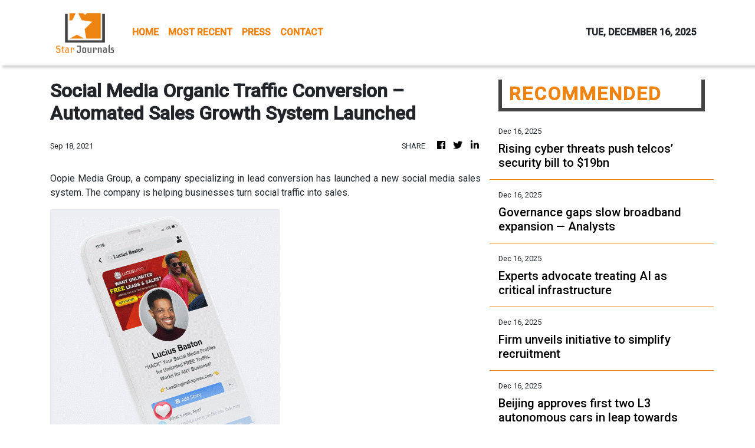

--- FILE ---
content_type: text/html; charset=utf-8
request_url: https://us-central1-vertical-news-network.cloudfunctions.net/get/fetch-include-rss
body_size: 23247
content:
[
  {
    "id": 108853537,
    "title": "Rising cyber threats push telcos’ security bill to $19bn",
    "summary": "The annual telco security bill reaches $19bn due to rising cyber threats and complex regulation. The GSMA urges a more harmonized, risk-based approach.\n\nRead More: https://punchng.com/rising-cyber-threats-push-telcos-security-bill-to-19bn/",
    "slug": "rising-cyber-threats-push-telcos-security-bill-to-19bn",
    "link": "https://punchng.com/rising-cyber-threats-push-telcos-security-bill-to-19bn/?utm_source=rss.punchng.com&utm_medium=web",
    "date_published": "2025-12-16T00:49:21.000Z",
    "images": "https://cdn.punchng.com/wp-content/uploads/2020/08/18131509/punch-logo-500x179-1.png",
    "categories": "3492,4637,1005,1432,1436,2688,3484,3493,3552,3563,3566,4645,4654,4671,4728,4743,4751,4752,4758,4771,4772,4779,4780,4794,4795,4796,4797",
    "img_id": "0",
    "caption": "",
    "country": "Worldwide",
    "source_type": "rss",
    "source": "PUNCH"
  },
  {
    "id": 108853538,
    "title": "Governance gaps slow broadband expansion — Analysts",
    "summary": "Despite massive subsea capacity, Nigeria’s broadband expansion is hindered by poor governance and fragmentation. Experts call for a coordinated framework.\n\nRead More: https://punchng.com/governance-gaps-slow-broadband-expansion-analysts-2/",
    "slug": "governance-gaps-slow-broadband-expansion-analysts",
    "link": "https://punchng.com/governance-gaps-slow-broadband-expansion-analysts-2/?utm_source=rss.punchng.com&utm_medium=web",
    "date_published": "2025-12-16T00:46:26.000Z",
    "images": "https://cdn.punchng.com/wp-content/uploads/2020/08/18131509/punch-logo-500x179-1.png",
    "categories": "3492,4637,1005,1432,1436,2688,3484,3493,3552,3563,3566,4645,4654,4671,4728,4743,4751,4752,4758,4771,4772,4779,4780,4794,4795,4796,4797",
    "img_id": "0",
    "caption": "",
    "country": "Worldwide",
    "source_type": "rss",
    "source": "PUNCH"
  },
  {
    "id": 108862358,
    "title": "Experts advocate treating AI as critical infrastructure",
    "summary": "Experts urge treating AI as critical infrastructure, not a tool. Success depends on resilient data pipelines, scalability, and robust monitoring.\n\nRead More: https://punchng.com/experts-advocate-treating-ai-as-critical-infrastructure/",
    "slug": "experts-advocate-treating-ai-as-critical-infrastructure",
    "link": "https://punchng.com/experts-advocate-treating-ai-as-critical-infrastructure/?utm_source=rss.punchng.com&utm_medium=web",
    "date_published": "2025-12-16T00:31:20.000Z",
    "images": "https://cdn.punchng.com/wp-content/uploads/2020/08/18131509/punch-logo-500x179-1.png",
    "categories": "3492,4637,1005,1432,1436,2688,3484,3493,3552,3563,3566,4645,4654,4671,4728,4743,4751,4752,4758,4771,4772,4779,4780,4794,4795,4796,4797",
    "img_id": "0",
    "caption": "",
    "country": "Worldwide",
    "source_type": "rss",
    "source": "PUNCH"
  },
  {
    "id": 108862359,
    "title": "Firm unveils initiative to simplify recruitment",
    "summary": "SeamlessHR upgrades its Recruitment Management System to simplify recruitment with a modern design, job referrals, and real-time integrations for businesse\n\nRead More: https://punchng.com/firm-unveils-initiative-to-simplify-recruitment/",
    "slug": "firm-unveils-initiative-to-simplify-recruitment",
    "link": "https://punchng.com/firm-unveils-initiative-to-simplify-recruitment/?utm_source=rss.punchng.com&utm_medium=web",
    "date_published": "2025-12-16T00:30:35.000Z",
    "images": "https://cdn.punchng.com/wp-content/uploads/2020/08/18131509/punch-logo-500x179-1.png",
    "categories": "3492,4637,1005,1432,1436,2688,3484,3493,3552,3563,3566,4645,4654,4671,4728,4743,4751,4752,4758,4771,4772,4779,4780,4794,4795,4796,4797",
    "img_id": "0",
    "caption": "",
    "country": "Worldwide",
    "source_type": "rss",
    "source": "PUNCH"
  },
  {
    "id": 108859205,
    "title": "Beijing approves first two L3 autonomous cars in leap towards ‘hands-off’ driving",
    "summary": "Beijing has approved China’s first two cars with level 3 (L3) autonomous driving capability, taking a leap towards widely deploying self-driving technology in the world’s largest automotive market.\nThe Ministry of Industry and Information Technology (MIIT) announced on Monday that Changan Automobile and BAIC were given the go-ahead to build electric vehicles (EVs) that would allow drivers to be hands off in some circumstances.\nBut the cars, both pure EVs, could only navigate urban streets and...",
    "slug": "beijing-approves-first-two-l3-autonomous-cars-in-leap-towards-handsoff-driving",
    "link": "https://www.scmp.com/business/china-business/article/3336522/beijing-approves-first-two-l3-autonomous-cars-leap-towards-hands-driving?utm_source=rss_feed",
    "date_published": "2025-12-16T00:30:09.000Z",
    "images": "https://cdn.i-scmp.com/sites/default/files/styles/1280x720/public/d8/images/canvas/2025/12/15/f899b7ae-11c0-4c45-ae98-00fa8cb5c5fe_ed659b34.jpg",
    "categories": "3492,4637,1005,1432,1436,2688,3484,3493,3552,3563,3566,4645,4654,4671,4728,4743,4751,4752,4758,4771,4772,4779,4780,4794,4795,4796,4797",
    "img_id": "0",
    "caption": "",
    "country": "Worldwide",
    "source_type": "rss",
    "source": "South China Morning Post"
  },
  {
    "id": 108862360,
    "title": "AI Forum Nigeria spotlights data, infrastructure",
    "summary": "The 2025 AI Forum Nigeria gathered leaders to discuss AI-first strategies for enterprises, focusing on data, infrastructure, and scalable adoption.\n\nRead More: https://punchng.com/ai-forum-nigeria-spotlights-data-infrastructure/",
    "slug": "ai-forum-nigeria-spotlights-data-infrastructure",
    "link": "https://punchng.com/ai-forum-nigeria-spotlights-data-infrastructure/?utm_source=rss.punchng.com&utm_medium=web",
    "date_published": "2025-12-16T00:29:33.000Z",
    "images": "https://cdn.punchng.com/wp-content/uploads/2020/08/18131509/punch-logo-500x179-1.png",
    "categories": "3492,4637,1005,1432,1436,2688,3484,3493,3552,3563,3566,4645,4654,4671,4728,4743,4751,4752,4758,4771,4772,4779,4780,4794,4795,4796,4797",
    "img_id": "0",
    "caption": "",
    "country": "Worldwide",
    "source_type": "rss",
    "source": "PUNCH"
  },
  {
    "id": 108862361,
    "title": "Tech firm marks 20th anniversary",
    "summary": "Nigerian tech firm Edgebase Technologies celebrates 20 years of innovation, talent development, and building West Africa’s digital ecosystem.\n\nRead More: https://punchng.com/tech-firm-marks-20th-anniversary/",
    "slug": "tech-firm-marks-20th-anniversary",
    "link": "https://punchng.com/tech-firm-marks-20th-anniversary/?utm_source=rss.punchng.com&utm_medium=web",
    "date_published": "2025-12-16T00:28:33.000Z",
    "images": "https://cdn.punchng.com/wp-content/uploads/2020/08/18131509/punch-logo-500x179-1.png",
    "categories": "3492,4637,1005,1432,1436,2688,3484,3493,3552,3563,3566,4645,4654,4671,4728,4743,4751,4752,4758,4771,4772,4779,4780,4794,4795,4796,4797",
    "img_id": "0",
    "caption": "",
    "country": "Worldwide",
    "source_type": "rss",
    "source": "PUNCH"
  },
  {
    "id": 108862362,
    "title": "DrugStoc, CcHub drive digital health innovation",
    "summary": "DrugStoc, CcHub, and The Nest hosted the AHEAD Africa HealthTech Hackathon to accelerate digital health innovation and adoption across the continent.\n\nRead More: https://punchng.com/drugstoc-cchub-drive-digital-health-innovation/",
    "slug": "drugstoc-cchub-drive-digital-health-innovation",
    "link": "https://punchng.com/drugstoc-cchub-drive-digital-health-innovation/?utm_source=rss.punchng.com&utm_medium=web",
    "date_published": "2025-12-16T00:27:14.000Z",
    "images": "https://cdn.punchng.com/wp-content/uploads/2020/08/18131509/punch-logo-500x179-1.png",
    "categories": "3492,4637,1005,1432,1436,2688,3484,3493,3552,3563,3566,4645,4654,4671,4728,4743,4751,4752,4758,4771,4772,4779,4780,4794,4795,4796,4797",
    "img_id": "0",
    "caption": "",
    "country": "Worldwide",
    "source_type": "rss",
    "source": "PUNCH"
  },
  {
    "id": 108862363,
    "title": "Optimus AI deploys systems to improve banking",
    "summary": "Optimus AI Labs introduces AI in banking with systems like OMNIS to enhance customer service, efficiency, and compliance for Nigerian financial institution\n\nRead More: https://punchng.com/optimus-ai-deploys-systems-to-improve-banking/",
    "slug": "optimus-ai-deploys-systems-to-improve-banking",
    "link": "https://punchng.com/optimus-ai-deploys-systems-to-improve-banking/?utm_source=rss.punchng.com&utm_medium=web",
    "date_published": "2025-12-16T00:26:28.000Z",
    "images": "https://cdn.punchng.com/wp-content/uploads/2020/08/18131509/punch-logo-500x179-1.png",
    "categories": "3492,4637,1005,1432,1436,2688,3484,3493,3552,3563,3566,4645,4654,4671,4728,4743,4751,4752,4758,4771,4772,4779,4780,4794,4795,4796,4797",
    "img_id": "0",
    "caption": "",
    "country": "Worldwide",
    "source_type": "rss",
    "source": "PUNCH"
  },
  {
    "id": 108857369,
    "title": "VCs discuss why most consumer AI startups still lack staying power",
    "summary": "The next consumer tech revolution may require an introduction of a new personal device.",
    "slug": "vcs-discuss-why-most-consumer-ai-startups-still-lack-staying-power",
    "link": "https://techcrunch.com/2025/12/15/vcs-discuss-why-most-consumer-ai-startups-still-lack-staying-power/",
    "date_published": "2025-12-16T00:22:07.000Z",
    "images": "",
    "categories": "3492,4637,1005,1432,1436,2688,3484,3493,3552,3563,3566,4645,4654,4671,4728,4743,4751,4752,4758,4771,4772,4779,4780,4794,4795,4796,4797",
    "img_id": "0",
    "caption": "",
    "country": "Worldwide",
    "source_type": "rss",
    "source": "TechCrunch"
  },
  {
    "id": 108857364,
    "title": "Meet the biggest heat pumps in the world",
    "summary": "Across Europe huge heat pumps are being installed that can heat tens of thousands of homes.",
    "slug": "meet-the-biggest-heat-pumps-in-the-world",
    "link": "https://www.bbc.com/news/articles/c17p44w87rno?at_medium=RSS&at_campaign=rss",
    "date_published": "2025-12-16T00:06:44.000Z",
    "images": "https://ichef.bbci.co.uk/ace/standard/240/cpsprodpb/171b/live/f790c580-c524-11f0-b288-51552c83ad58.jpg",
    "categories": "3492,4637,1005,1432,1436,2688,3484,3493,3552,3563,3566,4645,4654,4671,4728,4743,4751,4752,4758,4771,4772,4779,4780,4794,4795,4796,4797",
    "img_id": "0",
    "caption": "",
    "country": "Worldwide",
    "source_type": "rss",
    "source": "BBC "
  },
  {
    "id": 108857363,
    "title": "UK launches taskforce to 'break down barriers' for women in technology",
    "summary": "It comes after the government was urged to help close the UK tech sector's gender gap in order to meet its ambitious AI goals.",
    "slug": "uk-launches-taskforce-to-break-down-barriers-for-women-in-technology",
    "link": "https://www.bbc.com/news/articles/cg7vez25ly5o?at_medium=RSS&at_campaign=rss",
    "date_published": "2025-12-16T00:04:18.000Z",
    "images": "https://ichef.bbci.co.uk/ace/standard/240/cpsprodpb/ff57/live/f38ab2a0-d9d5-11f0-ba85-09c2975a5393.jpg",
    "categories": "3492,4637,1005,1432,1436,2688,3484,3493,3552,3563,3566,4645,4654,4671,4728,4743,4751,4752,4758,4771,4772,4779,4780,4794,4795,4796,4797",
    "img_id": "0",
    "caption": "",
    "country": "Worldwide",
    "source_type": "rss",
    "source": "BBC "
  },
  {
    "id": 108853539,
    "title": "NITDA ties Kano’s economic growth to digital skills",
    "summary": "NITDA’s DG says developing digital skills in Kano is crucial for future economic growth, linking innovation and tech to the state’s commercial legacy.\n\nRead More: https://punchng.com/nitda-ties-kanos-economic-growth-to-digital-skills/",
    "slug": "nitda-ties-kanos-economic-growth-to-digital-skills",
    "link": "https://punchng.com/nitda-ties-kanos-economic-growth-to-digital-skills/?utm_source=rss.punchng.com&utm_medium=web",
    "date_published": "2025-12-16T00:00:26.000Z",
    "images": "https://cdn.punchng.com/wp-content/uploads/2020/08/18131509/punch-logo-500x179-1.png",
    "categories": "3492,4637,1005,1432,1436,2688,3484,3493,3552,3563,3566,4645,4654,4671,4728,4743,4751,4752,4758,4771,4772,4779,4780,4794,4795,4796,4797",
    "img_id": "0",
    "caption": "",
    "country": "Worldwide",
    "source_type": "rss",
    "source": "PUNCH"
  },
  {
    "id": 108853540,
    "title": "FG to establish AI centre at UNIJOS",
    "summary": "The Nigerian government plans to establish a National AI Centre at the University of Jos to serve as a hub for AI research, skills development, and innovat\n\nRead More: https://punchng.com/fg-to-establish-ai-centre-at-unijos/",
    "slug": "fg-to-establish-ai-centre-at-unijos",
    "link": "https://punchng.com/fg-to-establish-ai-centre-at-unijos/?utm_source=rss.punchng.com&utm_medium=web",
    "date_published": "2025-12-16T00:00:24.000Z",
    "images": "https://cdn.punchng.com/wp-content/uploads/2020/08/18131509/punch-logo-500x179-1.png",
    "categories": "3492,4637,1005,1432,1436,2688,3484,3493,3552,3563,3566,4645,4654,4671,4728,4743,4751,4752,4758,4771,4772,4779,4780,4794,4795,4796,4797",
    "img_id": "0",
    "caption": "",
    "country": "Worldwide",
    "source_type": "rss",
    "source": "PUNCH"
  },
  {
    "id": 108859206,
    "title": "Chinese fintech giant Ant upgrades AI health app to tap booming eldercare, wellness demand",
    "summary": "Chinese fintech giant Ant Group has pressed ahead with its strategic move into the fast-growing healthcare sector with a major upgrade to its artificial intelligence health app AQ, positioning the platform to work like a fitness companion or a family doctor.\nThe new features included integration of records from smart devices made by Apple, Huawei and Omron, among others, as well as the creation of health profiles for family members, the company announced on Monday. Ant is the fintech affiliate...",
    "slug": "chinese-fintech-giant-ant-upgrades-ai-health-app-to-tap-booming-eldercare-wellness-demand",
    "link": "https://www.scmp.com/tech/article/3336524/chinese-fintech-giant-ant-upgrades-ai-health-app-tap-booming-eldercare-wellness-demand?utm_source=rss_feed",
    "date_published": "2025-12-16T00:00:15.000Z",
    "images": "https://cdn.i-scmp.com/sites/default/files/styles/1280x720/public/d8/images/canvas/2025/12/15/86b13a13-193b-47b4-be49-02d18b759740_c7aa17b0.jpg",
    "categories": "3492,4637,1005,1432,1436,2688,3484,3493,3552,3563,3566,4645,4654,4671,4728,4743,4751,4752,4758,4771,4772,4779,4780,4794,4795,4796,4797",
    "img_id": "0",
    "caption": "",
    "country": "Worldwide",
    "source_type": "rss",
    "source": "South China Morning Post"
  },
  {
    "id": 108846869,
    "title": "OpenAI-backed biotech firm Chai Discovery raises $130M Series B at $1.3B valuation",
    "summary": "Chai is building foundation models for drug discovery, specifically to predict interactions between  molecules so they could be reprogramed for cures.",
    "slug": "openaibacked-biotech-firm-chai-discovery-raises-130m-series-b-at-13b-valuation",
    "link": "https://techcrunch.com/2025/12/15/openai-backed-biotech-firm-chai-discovery-raises-130m-series-b-at-1-3b-valuation/",
    "date_published": "2025-12-15T23:41:26.000Z",
    "images": "",
    "categories": "3492,4637,1005,1432,1436,2688,3484,3493,3552,3563,3566,4645,4654,4671,4728,4743,4751,4752,4758,4771,4772,4779,4780,4794,4795,4796,4797",
    "img_id": "0",
    "caption": "",
    "country": "Worldwide",
    "source_type": "rss",
    "source": "TechCrunch"
  },
  {
    "id": 108836954,
    "title": "Ford Will Take $19.5 Billion Hit as It Rolls Back E.V. Plans",
    "summary": "Ford Motor said the costs came from its decision to make fewer electric vehicles than it had planned and more hybrids that use both gasoline engines and batteries.",
    "slug": "ford-will-take-195-billion-hit-as-it-rolls-back-ev-plans",
    "link": "https://www.nytimes.com/2025/12/15/business/ford-electric-vehicles-hybrids.html",
    "date_published": "2025-12-15T23:10:15.000Z",
    "images": "https://static01.nyt.com/images/2025/12/16/multimedia/16biz-ford-ev-hljv/16biz-ford-ev-hljv-mediumSquareAt3X.jpg",
    "categories": "3492,4637,1005,1432,1436,2688,3484,3493,3552,3563,3566,4645,4654,4671,4728,4743,4751,4752,4758,4771,4772,4779,4780,4794,4795,4796,4797",
    "img_id": "0",
    "caption": "",
    "country": "Worldwide",
    "source_type": "rss",
    "source": "New York Times"
  },
  {
    "id": 108859207,
    "title": "ByteDance dominates China’s tech hiring as AI talent demand surges",
    "summary": "TikTok owner ByteDance is the top recruiter in China’s tech sector this year, while at the same time artificial intelligence-related job postings on the mainland have risen more than 500 per cent, according to a report by Maimai, China’s largest professional social networking platform.\nByteDance dominated tech hiring between January and October, with a hiring index of 897, ahead of Meituan at 587 and Alibaba Group Holding at 407, while AI related job listings surged 543 per cent, the report...",
    "slug": "bytedance-dominates-chinas-tech-hiring-as-ai-talent-demand-surges",
    "link": "https://www.scmp.com/tech/tech-trends/article/3336503/bytedance-dominates-chinas-tech-hiring-ai-talent-demand-surges?utm_source=rss_feed",
    "date_published": "2025-12-15T23:00:10.000Z",
    "images": "https://cdn.i-scmp.com/sites/default/files/styles/1280x720/public/d8/images/canvas/2025/12/15/6456456d-ba6a-4201-9fac-b34da71ffbb5_34e39dbb.jpg",
    "categories": "3492,4637,1005,1432,1436,2688,3484,3493,3552,3563,3566,4645,4654,4671,4728,4743,4751,4752,4758,4771,4772,4779,4780,4794,4795,4796,4797",
    "img_id": "0",
    "caption": "",
    "country": "Worldwide",
    "source_type": "rss",
    "source": "South China Morning Post"
  },
  {
    "id": 108846870,
    "title": "I hate that I love Riverside’s AI-driven ‘Rewind’ for podcasters",
    "summary": "Riverside's year-end review is amusing, but it represents a creative culture that's increasingly entwined with AI.",
    "slug": "i-hate-that-i-love-riversides-aidriven-rewind-for-podcasters",
    "link": "https://techcrunch.com/2025/12/15/i-hate-that-i-love-riversides-ai-driven-rewind-for-podcasters/",
    "date_published": "2025-12-15T22:53:12.000Z",
    "images": "",
    "categories": "3492,4637,1005,1432,1436,2688,3484,3493,3552,3563,3566,4645,4654,4671,4728,4743,4751,4752,4758,4771,4772,4779,4780,4794,4795,4796,4797",
    "img_id": "0",
    "caption": "",
    "country": "Worldwide",
    "source_type": "rss",
    "source": "TechCrunch"
  },
  {
    "id": 108846871,
    "title": "Disney’s OpenAI deal is exclusive for just one year — then it’s open season",
    "summary": "After the one year is up, Disney is free to sign similar deals with other AI companies.",
    "slug": "disneys-openai-deal-is-exclusive-for-just-one-year-then-its-open-season",
    "link": "https://techcrunch.com/2025/12/15/disneys-openai-deal-is-exclusive-for-just-one-year-then-its-open-season/",
    "date_published": "2025-12-15T22:17:36.000Z",
    "images": "",
    "categories": "3492,4637,1005,1432,1436,2688,3484,3493,3552,3563,3566,4645,4654,4671,4728,4743,4751,4752,4758,4771,4772,4779,4780,4794,4795,4796,4797",
    "img_id": "0",
    "caption": "",
    "country": "Worldwide",
    "source_type": "rss",
    "source": "TechCrunch"
  },
  {
    "id": 108836956,
    "title": "Dam break in Washington triggers life-threatening flash flood emergency",
    "summary": "Officials have warned locals that this is a life-threatening flash flood, urging them to move to higher ground now.",
    "slug": "dam-break-in-washington-triggers-lifethreatening-flash-flood-emergency",
    "link": "https://www.dailymail.co.uk/sciencetech/article-15386475/Dam-collapse-Washington-flash-flood-emergency.html?ns_mchannel=rss&ns_campaign=1490&ito=1490",
    "date_published": "2025-12-15T22:16:02.000Z",
    "images": "https://i.dailymail.co.uk/1s/2025/12/15/20/104750759-0-image-a-13_1765830600750.jpg",
    "categories": "3492,4637,1005,1432,1436,2688,3484,3493,3552,3563,3566,4645,4654,4671,4728,4743,4751,4752,4758,4771,4772,4779,4780,4794,4795,4796,4797",
    "img_id": "0",
    "caption": "",
    "country": "Worldwide",
    "source_type": "rss",
    "source": "Daily Mail"
  },
  {
    "id": 108836957,
    "title": "'Large pile of blood' spotted in US desert sparks 'biblical omen' panic",
    "summary": "An image showing 'a large pile of blood' in a US desert has raised questions about whether the site could be connected to end-times Bible prophecies.",
    "slug": "large-pile-of-blood-spotted-in-us-desert-sparks-biblical-omen-panic",
    "link": "https://www.dailymail.co.uk/sciencetech/article-15386349/Biblical-omen-blood-spotted-New-Mexico-desert.html?ns_mchannel=rss&ns_campaign=1490&ito=1490",
    "date_published": "2025-12-15T22:08:38.000Z",
    "images": "https://i.dailymail.co.uk/1s/2025/12/15/21/104751755-0-image-m-56_1765834320622.jpg",
    "categories": "3492,4637,1005,1432,1436,2688,3484,3493,3552,3563,3566,4645,4654,4671,4728,4743,4751,4752,4758,4771,4772,4779,4780,4794,4795,4796,4797",
    "img_id": "0",
    "caption": "",
    "country": "Worldwide",
    "source_type": "rss",
    "source": "Daily Mail"
  },
  {
    "id": 108839426,
    "title": "China sees first annual investment decline in 30 years",
    "summary": "Despite logging record a trade surplus, economic data for November showed China's domestic woes are deepening.  Retail sales grew at their slowest pace in three years and investment slowed sharply, signalling Chinese people and businesses are becoming increasingly cautious. Plus, Roomba maker iRobot has filed for bankruptcy after struggling with competition, debt, tariffs and Amazon's buyout offer later being called off. It's now being taken private by its main Chinese supplier.",
    "slug": "china-sees-first-annual-investment-decline-in-30-years",
    "link": "https://www.france24.com/en/tv-shows/business/20251215-china-sees-first-annual-investment-decline-in-30-years",
    "date_published": "2025-12-15T22:01:27.000Z",
    "images": "https://s.france24.com/media/display/c6d23c62-da00-11f0-babf-005056bfb2b6/w:1024/p:16x9/CHINA-ECONOMY-ROYER-Yuka.png",
    "categories": "3492,4637,1005,1432,1436,2688,3484,3493,3552,3563,3566,4645,4654,4671,4728,4743,4751,4752,4758,4771,4772,4779,4780,4794,4795,4796,4797",
    "img_id": "0",
    "caption": "",
    "country": "Worldwide",
    "source_type": "rss",
    "source": "France24"
  },
  {
    "id": 108846872,
    "title": "Nvidia bulks up open source offerings with an acquisition and new open AI models ",
    "summary": "Nvidia acquired SchedMD, the lead developer of Slurm, and launched the Nemotron 3 family of open source AI models.",
    "slug": "nvidiabulks-upopen-source-offerings-with-an-acquisition-and-new-open-ai-models",
    "link": "https://techcrunch.com/2025/12/15/nvidia-bulks-up-open-source-offerings-with-an-acquisition-and-new-open-ai-models/",
    "date_published": "2025-12-15T22:00:57.000Z",
    "images": "",
    "categories": "3492,4637,1005,1432,1436,2688,3484,3493,3552,3563,3566,4645,4654,4671,4728,4743,4751,4752,4758,4771,4772,4779,4780,4794,4795,4796,4797",
    "img_id": "0",
    "caption": "",
    "country": "Worldwide",
    "source_type": "rss",
    "source": "TechCrunch"
  },
  {
    "id": 108846873,
    "title": "Ford is starting a battery storage business to power data centers and the grid ",
    "summary": "Ford will invest about $2 billion into the new business over the next two years.",
    "slug": "ford-is-starting-a-battery-storage-business-to-power-data-centers-and-the-grid",
    "link": "https://techcrunch.com/2025/12/15/ford-is-starting-a-battery-storage-business-to-power-data-centers-and-the-grid/",
    "date_published": "2025-12-15T21:17:45.000Z",
    "images": "",
    "categories": "3492,4637,1005,1432,1436,2688,3484,3493,3552,3563,3566,4645,4654,4671,4728,4743,4751,4752,4758,4771,4772,4779,4780,4794,4795,4796,4797",
    "img_id": "0",
    "caption": "",
    "country": "Worldwide",
    "source_type": "rss",
    "source": "TechCrunch"
  },
  {
    "id": 108807837,
    "title": "How Tech’s Biggest Companies Are Offloading the Risks of the A.I. Boom",
    "summary": "The data centers used for work on artificial intelligence can cost tens of billions to build. Tech giants are finding ways to avoid being on the hook for some of those costs.",
    "slug": "how-techs-biggest-companies-are-offloading-the-risks-of-the-ai-boom",
    "link": "https://www.nytimes.com/2025/12/15/technology/ai-risks-debt.html",
    "date_published": "2025-12-15T21:08:37.000Z",
    "images": "https://static01.nyt.com/images/2025/12/09/multimedia/AI-RISK-meta-wfkb/AI-RISK-meta-wfkb-mediumSquareAt3X.jpg",
    "categories": "3492,4637,1005,1432,1436,2688,3484,3493,3552,3563,3566,4645,4654,4671,4728,4743,4751,4752,4758,4771,4772,4779,4780,4794,4795,4796,4797",
    "img_id": "0",
    "caption": "",
    "country": "Worldwide",
    "source_type": "rss",
    "source": "New York Times"
  },
  {
    "id": 108839439,
    "title": "How 3D printing creates stronger vehicle parts by solving aluminum's high-temperature weakness",
    "summary": "Aluminum is prized for being lightweight and strong, but at high temperatures it loses strength. This has limited its use in engines, turbines, and other applications where parts must stay strong under high temperature conditions. Researchers at Nagoya University have developed a method that uses metal 3D printing to create a new aluminum alloy series optimized for high strength and heat resistance. All new alloys use low-cost, abundant elements, and are recycling-friendly, with one variant staying both strong and flexible at 300° C.",
    "slug": "how-3d-printing-creates-stronger-vehicle-parts-by-solving-aluminums-hightemperature-weakness",
    "link": "https://techxplore.com/news/2025-12-3d-stronger-vehicle-aluminum-high.html",
    "date_published": "2025-12-15T21:08:34.000Z",
    "images": "https://scx1.b-cdn.net/csz/news/tmb/2025/how-3d-printing-create.jpg",
    "categories": "3492,4637,1005,1432,1436,2688,3484,3493,3552,3563,3566,4645,4654,4671,4728,4743,4751,4752,4758,4771,4772,4779,4780,4794,4795,4796,4797",
    "img_id": "0",
    "caption": "",
    "country": "Worldwide",
    "source_type": "rss",
    "source": "Techxplore"
  },
  {
    "id": 108846874,
    "title": "Ford’s next F-150 Lightning will have a gas generator as it pivots away from large EVs ",
    "summary": "The company is abandoning plans for a brand new all-electric pickup truck codenamed \"T3\" and ending production of the battery-only Lightning.",
    "slug": "fords-next-f150-lightning-will-have-a-gas-generator-as-itpivots-away-from-large-evs",
    "link": "https://techcrunch.com/2025/12/15/fords-next-f-150-lightning-will-have-a-gas-generator-as-it-pivots-away-from-large-evs/",
    "date_published": "2025-12-15T21:05:03.000Z",
    "images": "",
    "categories": "3492,4637,1005,1432,1436,2688,3484,3493,3552,3563,3566,4645,4654,4671,4728,4743,4751,4752,4758,4771,4772,4779,4780,4794,4795,4796,4797",
    "img_id": "0",
    "caption": "",
    "country": "Worldwide",
    "source_type": "rss",
    "source": "TechCrunch"
  },
  {
    "id": 108846875,
    "title": "Creative Commons announces tentative support for AI ‘pay-to-crawl’ systems",
    "summary": "The organization offered support for this idea of an AI marketplace, and  suggested several guiding principles.",
    "slug": "creative-commons-announces-tentative-support-for-ai-paytocrawl-systems",
    "link": "https://techcrunch.com/2025/12/15/creative-commons-announces-tentative-support-for-ai-pay-to-crawl-systems/",
    "date_published": "2025-12-15T20:54:54.000Z",
    "images": "",
    "categories": "3492,4637,1005,1432,1436,2688,3484,3493,3552,3563,3566,4645,4654,4671,4728,4743,4751,4752,4758,4771,4772,4779,4780,4794,4795,4796,4797",
    "img_id": "0",
    "caption": "",
    "country": "Worldwide",
    "source_type": "rss",
    "source": "TechCrunch"
  },
  {
    "id": 108846876,
    "title": "Lightspeed raises record $9B in fresh capital",
    "summary": "The massive fund haul will allow the Silicon Valley firm to continue to invest in cash-hungry AI startups.",
    "slug": "lightspeed-raises-record-9b-in-fresh-capital",
    "link": "https://techcrunch.com/2025/12/15/lightspeed-raises-record-9b-in-fresh-capital/",
    "date_published": "2025-12-15T20:32:33.000Z",
    "images": "",
    "categories": "3492,4637,1005,1432,1436,2688,3484,3493,3552,3563,3566,4645,4654,4671,4728,4743,4751,4752,4758,4771,4772,4779,4780,4794,4795,4796,4797",
    "img_id": "0",
    "caption": "",
    "country": "Worldwide",
    "source_type": "rss",
    "source": "TechCrunch"
  },
  {
    "id": 108836955,
    "title": "How the Pandemic Lockdowns Changed a Songbird’s Beak",
    "summary": "For ecologists, the Covid-19 pandemic has presented a remarkable natural experiment in what can happen to wild animals when humans stay home.",
    "slug": "how-the-pandemic-lockdowns-changed-a-songbirds-beak",
    "link": "https://www.nytimes.com/2025/12/15/science/covid-ecology-anthropause-birds.html",
    "date_published": "2025-12-15T20:00:06.000Z",
    "images": "https://static01.nyt.com/images/2025/12/15/science/15BEAKS/15BEAKS-mediumSquareAt3X.jpg",
    "categories": "3492,4637,1005,1432,1436,2688,3484,3493,3552,3563,3566,4645,4654,4671,4728,4743,4751,4752,4758,4771,4772,4779,4780,4794,4795,4796,4797",
    "img_id": "0",
    "caption": "",
    "country": "Worldwide",
    "source_type": "rss",
    "source": "New York Times"
  },
  {
    "id": 108826346,
    "title": "Merriam-Webster names ‘slop’ the word of the year",
    "summary": "AI-generated content has dominated the internet over the past year, and America's dictionary took note.",
    "slug": "merriamwebster-names-slop-the-word-of-the-year",
    "link": "https://techcrunch.com/2025/12/15/merriam-webster-names-slop-the-word-of-the-year/",
    "date_published": "2025-12-15T19:47:53.000Z",
    "images": "",
    "categories": "3492,4637,1005,1432,1436,2688,3484,3493,3552,3563,3566,4645,4654,4671,4728,4743,4751,4752,4758,4771,4772,4779,4780,4794,4795,4796,4797",
    "img_id": "0",
    "caption": "",
    "country": "Worldwide",
    "source_type": "rss",
    "source": "TechCrunch"
  },
  {
    "id": 108826345,
    "title": "Trump Administration Begins Program to Increase Government’s Tech Worker Ranks",
    "summary": "The U.S. Tech Force is aiming to hire about 1,000 top-level technical employees and supervisors to join federal agencies and work on projects related to artificial intelligence and modernization.",
    "slug": "trump-administration-begins-program-to-increase-governments-tech-worker-ranks",
    "link": "https://www.nytimes.com/2025/12/15/us/politics/trump-tech-workers.html",
    "date_published": "2025-12-15T19:20:32.000Z",
    "images": "https://static01.nyt.com/images/2025/12/15/multimedia/15DC-tech-1-hkqm/15DC-tech-1-hkqm-mediumSquareAt3X.jpg",
    "categories": "3492,4637,1005,1432,1436,2688,3484,3493,3552,3563,3566,4645,4654,4671,4728,4743,4751,4752,4758,4771,4772,4779,4780,4794,4795,4796,4797",
    "img_id": "0",
    "caption": "",
    "country": "Worldwide",
    "source_type": "rss",
    "source": "New York Times"
  },
  {
    "id": 108826347,
    "title": "Google’s ‘dark web report’ feature will no longer be available starting in February",
    "summary": "Launched initially about a year and a half ago, this tool aimed to help users monitor their personal information on the dark web.",
    "slug": "googles-dark-web-report-feature-will-no-longer-be-available-starting-in-february",
    "link": "https://techcrunch.com/2025/12/15/googles-dark-web-report-feature-will-no-longer-be-available-starting-in-february/",
    "date_published": "2025-12-15T19:19:18.000Z",
    "images": "",
    "categories": "3492,4637,1005,1432,1436,2688,3484,3493,3552,3563,3566,4645,4654,4671,4728,4743,4751,4752,4758,4771,4772,4779,4780,4794,4795,4796,4797",
    "img_id": "0",
    "caption": "",
    "country": "Worldwide",
    "source_type": "rss",
    "source": "TechCrunch"
  },
  {
    "id": 108241410,
    "title": "Trump’s Nvidia Chip Deal Reverses Decades of Technology Restrictions",
    "summary": "President Trump’s decision to allow Nvidia to sell its chips to China has raised questions about whether he is prioritizing short-term economic gain over long-term American security interests.",
    "slug": "trumps-nvidia-chip-deal-reverses-decades-of-technology-restrictions",
    "link": "https://www.nytimes.com/2025/12/09/us/politics/trump-nvidia-ai-chips-china.html",
    "date_published": "2025-12-15T19:05:21.000Z",
    "images": "https://static01.nyt.com/images/2025/12/09/multimedia/09dc-chips-assess-mbjl/09dc-chips-assess-mbjl-mediumSquareAt3X.jpg",
    "categories": "3492,4637,1005,1432,1436,2688,3484,3493,3552,3563,3566,4645,4654,4671,4728,4743,4751,4752,4758,4771,4772,4779,4780,4794,4795,4796,4797",
    "img_id": "0",
    "caption": "",
    "country": "Worldwide",
    "source_type": "rss",
    "source": "New York Times"
  },
  {
    "id": 108826348,
    "title": "Gift guide: TechCrunch’s favorite things",
    "summary": "As tech journalists we have a lot of opinions. So if we really like something, it's probably good!",
    "slug": "gift-guide-techcrunchs-favorite-things",
    "link": "https://techcrunch.com/2025/12/15/gift-guide-techcrunchs-favorite-things/",
    "date_published": "2025-12-15T18:41:35.000Z",
    "images": "",
    "categories": "3492,4637,1005,1432,1436,2688,3484,3493,3552,3563,3566,4645,4654,4671,4728,4743,4751,4752,4758,4771,4772,4779,4780,4794,4795,4796,4797",
    "img_id": "0",
    "caption": "",
    "country": "Worldwide",
    "source_type": "rss",
    "source": "TechCrunch"
  },
  {
    "id": 108807836,
    "title": "Roomba Maker iRobot Files for Bankruptcy, With Chinese Supplier Taking Control",
    "summary": "Founded in 1990 by three M.I.T. researchers, iRobot introduced its vacuum in 2002. Its restructuring will turn the company over to its largest creditor.",
    "slug": "roomba-maker-irobot-files-for-bankruptcy-with-chinese-supplier-taking-control",
    "link": "https://www.nytimes.com/2025/12/15/business/roomba-irobot-bankruptcy.html",
    "date_published": "2025-12-15T18:40:47.000Z",
    "images": "https://static01.nyt.com/images/2025/12/15/multimedia/15Biz-Roomba-Bankruptcy-bfqm/15Biz-Roomba-Bankruptcy-bfqm-mediumSquareAt3X.jpg",
    "categories": "3492,4637,1005,1432,1436,2688,3484,3493,3552,3563,3566,4645,4654,4671,4728,4743,4751,4752,4758,4771,4772,4779,4780,4794,4795,4796,4797",
    "img_id": "0",
    "caption": "",
    "country": "Worldwide",
    "source_type": "rss",
    "source": "New York Times"
  },
  {
    "id": 108828914,
    "title": "New software could reduce dependency on big data centers for AI",
    "summary": "EPFL researchers have developed new software—now spun-off into a start-up—that eliminates the need for data to be sent to third-party cloud services when AI is used to complete a task. This could challenge the business model of Big Tech.",
    "slug": "new-software-could-reduce-dependency-on-big-data-centers-for-ai",
    "link": "https://techxplore.com/news/2025-12-software-big-centers-ai.html",
    "date_published": "2025-12-15T18:34:20.000Z",
    "images": "https://scx1.b-cdn.net/csz/news/tmb/2025/data-center-1.jpg",
    "categories": "3492,4637,1005,1432,1436,2688,3484,3493,3552,3563,3566,4645,4654,4671,4728,4743,4751,4752,4758,4771,4772,4779,4780,4794,4795,4796,4797",
    "img_id": "0",
    "caption": "",
    "country": "Worldwide",
    "source_type": "rss",
    "source": "Techxplore"
  },
  {
    "id": 108818374,
    "title": "Explosion alert sparks panic in Washington with warning of earthquake",
    "summary": "Claims of a major explosion in the Pacific Northwest turned out to be a pair of earthquakes near one of Washington's most populated cities.",
    "slug": "explosion-alert-sparks-panic-in-washington-with-warning-of-earthquake",
    "link": "https://www.dailymail.co.uk/sciencetech/article-15385959/Explosion-alert-panic-Washington-earthquake.html?ns_mchannel=rss&ns_campaign=1490&ito=1490",
    "date_published": "2025-12-15T18:24:58.000Z",
    "images": "https://i.dailymail.co.uk/1s/2025/12/15/17/104745299-0-image-m-35_1765818667010.jpg",
    "categories": "3492,4637,1005,1432,1436,2688,3484,3493,3552,3563,3566,4645,4654,4671,4728,4743,4751,4752,4758,4771,4772,4779,4780,4794,4795,4796,4797",
    "img_id": "0",
    "caption": "",
    "country": "Worldwide",
    "source_type": "rss",
    "source": "Daily Mail"
  },
  {
    "id": 108819949,
    "title": "Astronomers Watch a Dormant Neutron Star Reignite After a Decade of Silence",
    "summary": "Astronomers observed a neutron star known as P13 suddenly brighten after years of inactivity. The decade-long study shows how changes in accretion can drive extreme X-ray power, offering new insight into ultraluminous X-ray sources and neutron star physics.",
    "slug": "astronomers-watch-a-dormant-neutron-star-reignite-after-a-decade-of-silence",
    "link": "https://www.gadgets360.com/science/news/sleeping-neutron-star-awakens-revealing-new-clues-to-extreme-accretion-physics-9814549#rss-gadgets-all",
    "date_published": "2025-12-15T18:00:35.000Z",
    "images": "",
    "categories": "3492,4637,1005,1432,1436,2688,3484,3493,3552,3563,3566,4645,4654,4671,4728,4743,4751,4752,4758,4771,4772,4779,4780,4794,4795,4796,4797",
    "img_id": "0",
    "caption": "",
    "country": "Worldwide",
    "source_type": "rss",
    "source": "Gadgets360"
  },
  {
    "id": 108818367,
    "title": "Threads adds new communities, tests badges for highly engaged members",
    "summary": "Threads, which has more than 150 million daily active users, adds more communities to its platform.",
    "slug": "threads-adds-new-communities-tests-badges-for-highly-engaged-members",
    "link": "https://techcrunch.com/2025/12/15/threads-adds-new-communities-tests-badges-for-highly-engaged-members/",
    "date_published": "2025-12-15T18:00:00.000Z",
    "images": "",
    "categories": "3492,4637,1005,1432,1436,2688,3484,3493,3552,3563,3566,4645,4654,4671,4728,4743,4751,4752,4758,4771,4772,4779,4780,4794,4795,4796,4797",
    "img_id": "0",
    "caption": "",
    "country": "Worldwide",
    "source_type": "rss",
    "source": "TechCrunch"
  },
  {
    "id": 108807847,
    "title": "Bayeux Tapestry mystery is SOLVED after 1,000 years: 220ft masterpiece was designed to entertain bored medieval monks at mealtimes, historian claims",
    "summary": "Professor Benjamin Pohl, a historian at the University of Bristol, claims the masterpiece was hung on the walls at St Augustine's Abbey in Canterbury, Kent.",
    "slug": "bayeux-tapestry-mystery-is-solved-after-1000-years-220ft-masterpiece-was-designed-to-entertain-bored-medieval-monks-at-mealtimes-historian-claims",
    "link": "https://www.dailymail.co.uk/sciencetech/article-15384731/Bayeux-Tapestry-mealtime-reading-medieval-monks.html?ns_mchannel=rss&ns_campaign=1490&ito=1490",
    "date_published": "2025-12-15T17:54:55.000Z",
    "images": "https://i.dailymail.co.uk/1s/2025/12/15/11/104734253-0-image-m-18_1765799072352.jpg",
    "categories": "3492,4637,1005,1432,1436,2688,3484,3493,3552,3563,3566,4645,4654,4671,4728,4743,4751,4752,4758,4771,4772,4779,4780,4794,4795,4796,4797",
    "img_id": "0",
    "caption": "",
    "country": "Worldwide",
    "source_type": "rss",
    "source": "Daily Mail"
  },
  {
    "id": 108807835,
    "title": "In A.I. Boom, Venture Capital Firms Are Raising Loads More Money",
    "summary": "Lightspeed Venture Partners, a Silicon Valley venture firm, has amassed more than $9 billion to invest in artificial intelligence. That is its biggest haul.",
    "slug": "in-ai-boom-venture-capital-firms-are-raising-loads-more-money",
    "link": "https://www.nytimes.com/2025/12/15/technology/ai-venture-capital-big-funds.html",
    "date_published": "2025-12-15T17:50:54.000Z",
    "images": "https://static01.nyt.com/images/2025/12/15/multimedia/15BIZ-VCFUND-1-01-jvwl/15BIZ-VCFUND-1-01-jvwl-mediumSquareAt3X.jpg",
    "categories": "3492,4637,1005,1432,1436,2688,3484,3493,3552,3563,3566,4645,4654,4671,4728,4743,4751,4752,4758,4771,4772,4779,4780,4794,4795,4796,4797",
    "img_id": "0",
    "caption": "",
    "country": "Worldwide",
    "source_type": "rss",
    "source": "New York Times"
  },
  {
    "id": 108831136,
    "title": "Featured Chrome Browser Extension Caught Intercepting Millions of Users' AI Chats",
    "summary": "A Google Chrome extension with a \"Featured\" badge and six million users has been observed silently gathering every prompt entered by users into artificial intelligence (AI)-powered chatbots like OpenAI ChatGPT, Anthropic Claude, Microsoft Copilot, DeepSeek, Google Gemini, xAI Grok, Meta AI, and Perplexity.\nThe extension in question is Urban VPN Proxy, which has a 4.7 rating on the Google Chrome",
    "slug": "featured-chrome-browser-extension-caught-intercepting-millions-of-users-ai-chats",
    "link": "https://thehackernews.com/2025/12/featured-chrome-browser-extension.html",
    "date_published": "2025-12-15T17:46:00.000Z",
    "images": "https://blogger.googleusercontent.com/img/b/R29vZ2xl/AVvXsEiXHTpJtgXoQfYQN62WgKv5VQG11DDmx38k3E0UeuLONeGHcNFQXzppCq-HGBEG9kJNyW_2O5q7VAuvoR7aEzUpW1i3iC4PWFxF31qypiXtp8zJqKVCDF6FyxVU8_UTZUU2OKeO6lA-KkXXOk6ASt3KVG4jQ0vuwldlLYHrkeZyoVVr64i5o_nC3Jkpcqyt/s1600/chat-stealer.jpg",
    "categories": "3492,4637,1005,1432,1436,2688,3484,3493,3552,3563,3566,4645,4654,4671,4728,4743,4751,4752,4758,4771,4772,4779,4780,4794,4795,4796,4797",
    "img_id": "0",
    "caption": "",
    "country": "Worldwide",
    "source_type": "rss",
    "source": "The Hacker News"
  },
  {
    "id": 108819950,
    "title": "Predictive Forecasting Tools Can Boost the Success of Clean Energy Investments Worldwide",
    "summary": "Data-driven forecasting can help governments and companies make better clean energy investment decisions. Involving stakeholders and validating models improves reliability and increases success in climate, economic, and societal outcomes.",
    "slug": "predictive-forecasting-tools-can-boost-the-success-of-clean-energy-investments-worldwide",
    "link": "https://www.gadgets360.com/science/news/predictive-forecasting-tools-can-boost-the-success-of-clean-energy-investments-worldwide-9815040#rss-gadgets-all",
    "date_published": "2025-12-15T17:45:27.000Z",
    "images": "",
    "categories": "3492,4637,1005,1432,1436,2688,3484,3493,3552,3563,3566,4645,4654,4671,4728,4743,4751,4752,4758,4771,4772,4779,4780,4794,4795,4796,4797",
    "img_id": "0",
    "caption": "",
    "country": "Worldwide",
    "source_type": "rss",
    "source": "Gadgets360"
  },
  {
    "id": 108818368,
    "title": "Lidar-maker Luminar files for bankruptcy",
    "summary": "The filing marks the end of a tumultuous year full of layoffs, executive departures, and piling debts.",
    "slug": "lidarmaker-luminar-files-for-bankruptcy",
    "link": "https://techcrunch.com/2025/12/15/lidar-maker-luminar-files-for-bankruptcy/",
    "date_published": "2025-12-15T17:34:55.000Z",
    "images": "",
    "categories": "3492,4637,1005,1432,1436,2688,3484,3493,3552,3563,3566,4645,4654,4671,4728,4743,4751,4752,4758,4771,4772,4779,4780,4794,4795,4796,4797",
    "img_id": "0",
    "caption": "",
    "country": "Worldwide",
    "source_type": "rss",
    "source": "TechCrunch"
  },
  {
    "id": 108819951,
    "title": "Chinese Spacecraft Nearly Slammed Into Starlink Satellite, SpaceX Reveals",
    "summary": "A Starlink satellite narrowly avoided a collision after a spacecraft launched by a Chinese rocket passed within 200 meters in orbit. SpaceX warned that the incident highlights growing safety risks caused by poor coordination as Earth’s orbital environment becomes increasingly crowded with satellites.",
    "slug": "chinese-spacecraft-nearly-slammed-into-starlink-satellite-spacex-reveals",
    "link": "https://www.gadgets360.com/science/news/chinese-rocket-satellite-nearly-collides-with-starlink-exposing-growing-space-safety-risks-9815420#rss-gadgets-all",
    "date_published": "2025-12-15T17:30:05.000Z",
    "images": "",
    "categories": "3492,4637,1005,1432,1436,2688,3484,3493,3552,3563,3566,4645,4654,4671,4728,4743,4751,4752,4758,4771,4772,4779,4780,4794,4795,4796,4797",
    "img_id": "0",
    "caption": "",
    "country": "Worldwide",
    "source_type": "rss",
    "source": "Gadgets360"
  },
  {
    "id": 108842950,
    "title": "Militant Groups Are Experimenting With AI, and the Risks Are Expected to Grow",
    "summary": "AI can be used by extremist groups to pump out propaganda or deepfakes at scale, widening their reach and expanding their influence.\nThe post Militant Groups Are Experimenting With AI, and the Risks Are Expected to Grow appeared first on SecurityWeek.",
    "slug": "militant-groups-are-experimenting-with-ai-and-the-risks-are-expected-to-grow",
    "link": "https://www.securityweek.com/militant-groups-are-experimenting-with-ai-and-the-risks-are-expected-to-grow/",
    "date_published": "2025-12-15T17:28:17.000Z",
    "images": "",
    "categories": "3492,4637,1005,1432,1436,2688,3484,3493,3552,3563,3566,4645,4654,4671,4728,4743,4751,4752,4758,4771,4772,4779,4780,4794,4795,4796,4797",
    "img_id": "0",
    "caption": "",
    "country": "Worldwide",
    "source_type": "rss",
    "source": "SecurityWeek"
  },
  {
    "id": 108819952,
    "title": "Clocks on Mars Run Faster Than on Earth, New Study Finds",
    "summary": "New research shows time on Mars runs faster than on Earth by 477 microseconds per day. The variation poses challenges for astronauts, navigation, and creating interplanetary communication networks. Scientists say understanding Martian time differences is key for future missions and testing Einstein’s relativity.",
    "slug": "clocks-on-mars-run-faster-than-on-earth-new-study-finds",
    "link": "https://www.gadgets360.com/science/news/einstein-confirmed-time-ticks-faster-on-mars-raising-challenges-for-future-space-missions-9815723#rss-gadgets-all",
    "date_published": "2025-12-15T17:20:44.000Z",
    "images": "",
    "categories": "3492,4637,1005,1432,1436,2688,3484,3493,3552,3563,3566,4645,4654,4671,4728,4743,4751,4752,4758,4771,4772,4779,4780,4794,4795,4796,4797",
    "img_id": "0",
    "caption": "",
    "country": "Worldwide",
    "source_type": "rss",
    "source": "Gadgets360"
  },
  {
    "id": 108821903,
    "title": "The 'AI homeless man prank' reveals a crisis in AI education",
    "summary": "The new TikTok trend \"AI homeless man prank\" has sparked a wave of outrage and police responses in the United States and beyond. The prank involves using AI image generators to create realistic photos depicting fake homeless people appearing to be at someone's door or inside their home.",
    "slug": "the-ai-homeless-man-prank-reveals-a-crisis-in-ai-education",
    "link": "https://techxplore.com/news/2025-12-ai-homeless-prank-reveals-crisis.html",
    "date_published": "2025-12-15T17:16:32.000Z",
    "images": "https://scx1.b-cdn.net/csz/news/tmb/2025/the-ai-homeless-man-pr.jpg",
    "categories": "3492,4637,1005,1432,1436,2688,3484,3493,3552,3563,3566,4645,4654,4671,4728,4743,4751,4752,4758,4771,4772,4779,4780,4794,4795,4796,4797",
    "img_id": "0",
    "caption": "",
    "country": "Worldwide",
    "source_type": "rss",
    "source": "Techxplore"
  },
  {
    "id": 108819953,
    "title": "The Hunting Wives Out on OTT: Know Everything About This American Thriller Mystery Series",
    "summary": "Created by Rebecca Perry Cutter, The Hunting Wives is an intense thriller TV series that has finally landed on Netflix. The series is packed with suspense, mystery, and thriller",
    "slug": "the-hunting-wives-out-on-ott-know-everything-about-this-american-thriller-mystery-series",
    "link": "https://www.gadgets360.com/entertainment/news/the-hunting-wives-out-now-on-netflix-know-everything-about-plot-cast-and-more-9818668#rss-gadgets-all",
    "date_published": "2025-12-15T17:10:07.000Z",
    "images": "",
    "categories": "3492,4637,1005,1432,1436,2688,3484,3493,3552,3563,3566,4645,4654,4671,4728,4743,4751,4752,4758,4771,4772,4779,4780,4794,4795,4796,4797",
    "img_id": "0",
    "caption": "",
    "country": "Worldwide",
    "source_type": "rss",
    "source": "Gadgets360"
  },
  {
    "id": 108821904,
    "title": "What's at stake in Trump's executive order aiming to curb state-level AI regulation",
    "summary": "President Donald Trump signed an executive order on Dec. 11, 2025, that aims to supersede state-level artificial intelligence laws that the administration views as a hindrance to innovation in AI.",
    "slug": "whats-at-stake-in-trumps-executive-order-aiming-to-curb-statelevel-ai-regulation",
    "link": "https://techxplore.com/news/2025-12-stake-trump-aiming-curb-state.html",
    "date_published": "2025-12-15T17:09:11.000Z",
    "images": "https://scx1.b-cdn.net/csz/news/tmb/2023/ai-2.jpg",
    "categories": "3492,4637,1005,1432,1436,2688,3484,3493,3552,3563,3566,4645,4654,4671,4728,4743,4751,4752,4758,4771,4772,4779,4780,4794,4795,4796,4797",
    "img_id": "0",
    "caption": "",
    "country": "Worldwide",
    "source_type": "rss",
    "source": "Techxplore"
  },
  {
    "id": 108538825,
    "title": "What's next for TikTok in the US as deal prospects remain uncertain?",
    "summary": "A deal to sell TikTok has remained elusive, despite earlier claims that a deal was done.",
    "slug": "whats-next-for-tiktok-in-the-us-as-deal-prospects-remain-uncertain",
    "link": "https://www.bbc.com/news/articles/cp34442z25ko?at_medium=RSS&at_campaign=rss",
    "date_published": "2025-12-15T17:06:41.000Z",
    "images": "https://ichef.bbci.co.uk/ace/standard/240/cpsprodpb/2134/live/3e8e0eb0-d778-11f0-825e-eb4c8fb7e95e.jpg",
    "categories": "3492,4637,1005,1432,1436,2688,3484,3493,3552,3563,3566,4645,4654,4671,4728,4743,4751,4752,4758,4771,4772,4779,4780,4794,4795,4796,4797",
    "img_id": "0",
    "caption": "",
    "country": "Worldwide",
    "source_type": "rss",
    "source": "BBC "
  },
  {
    "id": 108819954,
    "title": "All Her Fault Now Streaming on JioHotstar: Know Everything About This Thriller Series",
    "summary": "All Her Fault is a Sarah Snook starrer thriller drama that revolves around a mother who arrives at an address only to find out his son is missing",
    "slug": "all-her-fault-now-streaming-on-jiohotstar-know-everything-about-this-thriller-series",
    "link": "https://www.gadgets360.com/entertainment/news/all-her-fault-now-streaming-on-jiohotstar-know-everything-about-this-thriller-series-9819269#rss-gadgets-all",
    "date_published": "2025-12-15T17:00:26.000Z",
    "images": "",
    "categories": "3492,4637,1005,1432,1436,2688,3484,3493,3552,3563,3566,4645,4654,4671,4728,4743,4751,4752,4758,4771,4772,4779,4780,4794,4795,4796,4797",
    "img_id": "0",
    "caption": "",
    "country": "Worldwide",
    "source_type": "rss",
    "source": "Gadgets360"
  },
  {
    "id": 108818369,
    "title": "Zoom brings its AI assistant to the web with access to free users",
    "summary": "Zoom is allowing free users to try its AI assistant in limited capacity.",
    "slug": "zoom-brings-its-ai-assistant-to-the-web-with-access-to-free-users",
    "link": "https://techcrunch.com/2025/12/15/zoom-brings-its-ai-assistant-to-the-web-with-access-to-free-users/",
    "date_published": "2025-12-15T16:58:46.000Z",
    "images": "",
    "categories": "3492,4637,1005,1432,1436,2688,3484,3493,3552,3563,3566,4645,4654,4671,4728,4743,4751,4752,4758,4771,4772,4779,4780,4794,4795,4796,4797",
    "img_id": "0",
    "caption": "",
    "country": "Worldwide",
    "source_type": "rss",
    "source": "TechCrunch"
  },
  {
    "id": 108822110,
    "title": "Redmi Note 15 5G processor, display, price range revealed ahead of launch: here's what to expect",
    "summary": "Xiaomi has confirmed the Redmi Note 15 features a 6.77 inch AMOLED display, Snapdragon 6 Gen 3 processor, 108MP camera, IP66 rating, and 5,520 mAh battery with 45W charging. The price is expected to be under  ₹20,000, competing with similar mid-range devices.",
    "slug": "redmi-note-15-5g-processor-display-price-range-revealed-ahead-of-launch-heres-what-to-expect",
    "link": "https://www.livemint.com/technology/gadgets/redmi-note-15-5g-processor-display-price-range-revealed-ahead-of-launch-heres-what-to-expect-11765815633683.html",
    "date_published": "2025-12-15T16:55:18.000Z",
    "images": "https://www.livemint.com/lm-img/img/2025/12/15/1600x900/logo/Redmi_Note_15_1765815953825_1765815953973.webp",
    "categories": "3492,4637,1005,1432,1436,2688,3484,3493,3552,3563,3566,4645,4654,4671,4728,4743,4751,4752,4758,4771,4772,4779,4780,4794,4795,4796,4797",
    "img_id": "0",
    "caption": "",
    "country": "Worldwide",
    "source_type": "rss",
    "source": "Mint"
  },
  {
    "id": 108818375,
    "title": "US military under investigation over claims it weaponized ticks to spread insidious disease",
    "summary": "US officials have ordered an investigation into the military over claims it may have developed a bioweapon now linked to widespread illness.",
    "slug": "us-military-under-investigation-over-claims-it-weaponized-ticks-to-spread-insidious-disease",
    "link": "https://www.dailymail.co.uk/sciencetech/article-15385603/US-military-investigation-ticks-Lyme-disease-bioweapon.html?ns_mchannel=rss&ns_campaign=1490&ito=1490",
    "date_published": "2025-12-15T16:52:21.000Z",
    "images": "https://i.dailymail.co.uk/1s/2025/12/15/16/104742953-0-image-a-34_1765816128053.jpg",
    "categories": "3492,4637,1005,1432,1436,2688,3484,3493,3552,3563,3566,4645,4654,4671,4728,4743,4751,4752,4758,4771,4772,4779,4780,4794,4795,4796,4797",
    "img_id": "0",
    "caption": "",
    "country": "Worldwide",
    "source_type": "rss",
    "source": "Daily Mail"
  },
  {
    "id": 108819955,
    "title": "Wednesday Season 3 Set for July 2027 on Netflix: Jenna Ortega Returns as the Iconic Addams Heir",
    "summary": "Wednesday Season 3 is among the most anticipated upcoming OTT releases, with fans eagerly awaiting updates on filming schedules, cast reunions, and plot developments. The series has remained consistently in the spotlight due to its unique gothic style, strong performances, and engaging storytelling.",
    "slug": "wednesday-season-3-set-for-july-2027-on-netflix-jenna-ortega-returns-as-the-iconic-addams-heir",
    "link": "https://www.gadgets360.com/entertainment/news/wednesday-season-3-release-date-plot-expectations-cast-and-what-s-next-in-the-gothic-mystery-9808302#rss-gadgets-all",
    "date_published": "2025-12-15T16:45:22.000Z",
    "images": "",
    "categories": "3492,4637,1005,1432,1436,2688,3484,3493,3552,3563,3566,4645,4654,4671,4728,4743,4751,4752,4758,4771,4772,4779,4780,4794,4795,4796,4797",
    "img_id": "0",
    "caption": "",
    "country": "Worldwide",
    "source_type": "rss",
    "source": "Gadgets360"
  },
  {
    "id": 108818370,
    "title": "Netflix responds to concerns about WBD deal",
    "summary": "Industry concerns over Netflix acquiring Warner Bros. has led executives to address fears regarding jobs and theatrical releases.",
    "slug": "netflix-responds-to-concerns-about-wbd-deal",
    "link": "https://techcrunch.com/2025/12/15/netflix-responds-to-concerns-about-wbd-deal/",
    "date_published": "2025-12-15T16:28:06.000Z",
    "images": "",
    "categories": "3492,4637,1005,1432,1436,2688,3484,3493,3552,3563,3566,4645,4654,4671,4728,4743,4751,4752,4758,4771,4772,4779,4780,4794,4795,4796,4797",
    "img_id": "0",
    "caption": "",
    "country": "Worldwide",
    "source_type": "rss",
    "source": "TechCrunch"
  },
  {
    "id": 108818371,
    "title": "Facebook Messenger’s desktop app is no more",
    "summary": "The app remains usable via the web, Facebook app, and through the mobile app for iOS and Android.",
    "slug": "facebook-messengers-desktop-app-is-no-more",
    "link": "https://techcrunch.com/2025/12/15/facebook-messengers-desktop-app-is-no-more/",
    "date_published": "2025-12-15T16:26:56.000Z",
    "images": "",
    "categories": "3492,4637,1005,1432,1436,2688,3484,3493,3552,3563,3566,4645,4654,4671,4728,4743,4751,4752,4758,4771,4772,4779,4780,4794,4795,4796,4797",
    "img_id": "0",
    "caption": "",
    "country": "Worldwide",
    "source_type": "rss",
    "source": "TechCrunch"
  },
  {
    "id": 108818376,
    "title": "Matcha mayhem! Persil and Surf are being forced to change the formula of their laundry detergents because Gen Z keep spilling the trendy green drink on their clothes",
    "summary": "It's the trendy green drink that's taken the world by storm - but laundry detergent companies are being forced to change their formula to help deal with matcha stains.",
    "slug": "matcha-mayhem-persil-and-surf-are-being-forced-to-change-the-formula-of-their-laundry-detergents-because-gen-z-keep-spilling-the-trendy-green-drink-on-their-clothes",
    "link": "https://www.dailymail.co.uk/sciencetech/article-15385661/Matcha-Persil-Surf-formula-laundry-detergents.html?ns_mchannel=rss&ns_campaign=1490&ito=1490",
    "date_published": "2025-12-15T16:26:01.000Z",
    "images": "https://i.dailymail.co.uk/1s/2025/12/15/16/104743225-0-image-m-49_1765815178304.jpg",
    "categories": "3492,4637,1005,1432,1436,2688,3484,3493,3552,3563,3566,4645,4654,4671,4728,4743,4751,4752,4758,4771,4772,4779,4780,4794,4795,4796,4797",
    "img_id": "0",
    "caption": "",
    "country": "Worldwide",
    "source_type": "rss",
    "source": "Daily Mail"
  },
  {
    "id": 108819956,
    "title": "Lakshmi Manchu’s Daksha: The Deadly Conspiracy Available for Streaming on Amazon Prime Video",
    "summary": "Daksha: The Deadly Conspiracy tells the story of Daksha, an investigative officer who unravels a dark network of political crimes that intertwine with supernatural forces. Released in September 2024, the film received praise for Lakshmi Manchu’s commanding performance and its sharp social commentary on power and corruption.",
    "slug": "lakshmi-manchus-daksha-the-deadly-conspiracy-available-for-streaming-on-amazon-prime-video",
    "link": "https://www.gadgets360.com/entertainment/news/daksha-the-deadly-conspiracy-2024-lakshmi-manchu-s-crime-thriller-now-streaming-on-amazon-prime-9493253#rss-gadgets-all",
    "date_published": "2025-12-15T16:25:51.000Z",
    "images": "",
    "categories": "3492,4637,1005,1432,1436,2688,3484,3493,3552,3563,3566,4645,4654,4671,4728,4743,4751,4752,4758,4771,4772,4779,4780,4794,4795,4796,4797",
    "img_id": "0",
    "caption": "",
    "country": "Worldwide",
    "source_type": "rss",
    "source": "Gadgets360"
  },
  {
    "id": 108818377,
    "title": "Space agency activates its largest planetary defense drill as interstellar visitor approaches Earth",
    "summary": "The world's largest planetary defense drill is underway as scientists prepare for 3I/ATLAs to make its closest pass by Earth on Friday.",
    "slug": "space-agency-activates-its-largest-planetary-defense-drill-as-interstellar-visitor-approaches-earth",
    "link": "https://www.dailymail.co.uk/sciencetech/article-15385317/planetary-defense-drill-interstellar-visitor-3i-atlas.html?ns_mchannel=rss&ns_campaign=1490&ito=1490",
    "date_published": "2025-12-15T16:24:28.000Z",
    "images": "https://i.dailymail.co.uk/1s/2025/12/15/16/92129459-0-image-m-18_1765815149914.jpg",
    "categories": "3492,4637,1005,1432,1436,2688,3484,3493,3552,3563,3566,4645,4654,4671,4728,4743,4751,4752,4758,4771,4772,4779,4780,4794,4795,4796,4797",
    "img_id": "0",
    "caption": "",
    "country": "Worldwide",
    "source_type": "rss",
    "source": "Daily Mail"
  },
  {
    "id": 108818378,
    "title": "Update your iPhone NOW: Apple releases iOS 26.2 - and it's a game changer for users who hate Liquid Glass",
    "summary": "Just three months after its general release, Apple has backtracked on its controversial 'Liquid Glass' iPhone design.",
    "slug": "update-your-iphone-now-apple-releases-ios-262-and-its-a-game-changer-for-users-who-hate-liquid-glass",
    "link": "https://www.dailymail.co.uk/sciencetech/article-15385311/Update-iPhone-Apple-iOS-26-2-Liquid-Glass.html?ns_mchannel=rss&ns_campaign=1490&ito=1490",
    "date_published": "2025-12-15T16:22:16.000Z",
    "images": "https://i.dailymail.co.uk/1s/2025/12/15/13/104739017-0-image-a-4_1765806852448.jpg",
    "categories": "3492,4637,1005,1432,1436,2688,3484,3493,3552,3563,3566,4645,4654,4671,4728,4743,4751,4752,4758,4771,4772,4779,4780,4794,4795,4796,4797",
    "img_id": "0",
    "caption": "",
    "country": "Worldwide",
    "source_type": "rss",
    "source": "Daily Mail"
  },
  {
    "id": 108818373,
    "title": "Goodbye ski season! The Alps will experience 'peak extinction' in 2033 - with THOUSANDS of glaciers lost forever, experts warn",
    "summary": "They're known for their beautiful scenery, modern facilities and - most importantly - snow conditions. But the Alps are set to lose a record number of glaciers in the next decade.",
    "slug": "goodbye-ski-season-the-alps-will-experience-peak-extinction-in-2033-with-thousands-of-glaciers-lost-forever-experts-warn",
    "link": "https://www.dailymail.co.uk/sciencetech/article-15384995/Goodbye-ski-season-Alps-glacier-extinction.html?ns_mchannel=rss&ns_campaign=1490&ito=1490",
    "date_published": "2025-12-15T16:00:46.000Z",
    "images": "https://i.dailymail.co.uk/1s/2025/12/15/14/104740289-0-image-m-29_1765810308792.jpg",
    "categories": "3492,4637,1005,1432,1436,2688,3484,3493,3552,3563,3566,4645,4654,4671,4728,4743,4751,4752,4758,4771,4772,4779,4780,4794,4795,4796,4797",
    "img_id": "0",
    "caption": "",
    "country": "Worldwide",
    "source_type": "rss",
    "source": "Daily Mail"
  },
  {
    "id": 108819957,
    "title": "Posthouse Now Available to Stream on Netflix: Know Everything About This Psychological Thriller Film",
    "summary": "Written and directed by Nikolas Red, Posthouse is a psychological horror film that revolves around a failed editor seeking to complete his deceased father’s incomplete silent horror film. The sequences are chilling and nerve-wrenching",
    "slug": "posthouse-now-available-to-stream-on-netflix-know-everything-about-this-psychological-thriller-film",
    "link": "https://www.gadgets360.com/entertainment/news/posthouse-now-available-to-stream-on-netflix-know-everything-about-this-psychological-thriller-film-9820809#rss-gadgets-all",
    "date_published": "2025-12-15T16:00:11.000Z",
    "images": "",
    "categories": "3492,4637,1005,1432,1436,2688,3484,3493,3552,3563,3566,4645,4654,4671,4728,4743,4751,4752,4758,4771,4772,4779,4780,4794,4795,4796,4797",
    "img_id": "0",
    "caption": "",
    "country": "Worldwide",
    "source_type": "rss",
    "source": "Gadgets360"
  },
  {
    "id": 108811393,
    "title": "What makes a good proton conductor? New metric reveals key traits for advanced energy materials",
    "summary": "A number of advanced energy technologies—including fuel cells, electrolyzers, and an emerging class of low-power electronics—use protons as the key charge carrier. Whether or not these devices will be widely adopted hinges, in part, on how efficiently they can move protons.",
    "slug": "what-makes-a-good-proton-conductor-new-metric-reveals-key-traits-for-advanced-energy-materials",
    "link": "https://techxplore.com/news/2025-12-good-proton-conductor-metric-reveals.html",
    "date_published": "2025-12-15T16:00:05.000Z",
    "images": "https://scx1.b-cdn.net/csz/news/tmb/2025/proton-1.jpg",
    "categories": "3492,4637,1005,1432,1436,2688,3484,3493,3552,3563,3566,4645,4654,4671,4728,4743,4751,4752,4758,4771,4772,4779,4780,4794,4795,4796,4797",
    "img_id": "0",
    "caption": "",
    "country": "Worldwide",
    "source_type": "rss",
    "source": "Techxplore"
  },
  {
    "id": 108193366,
    "title": "‘Alan’s Universe’ Shows What It Might Look Like to Win at YouTube",
    "summary": "As Gen Alpha’s attention drifts from TV and movies, video creators like Alan Chikin Chow are eager to fill the void.",
    "slug": "alans-universe-shows-what-it-might-look-like-to-win-at-youtube",
    "link": "https://www.nytimes.com/2025/12/09/arts/television/youtube-alans-universe.html",
    "date_published": "2025-12-15T15:43:53.000Z",
    "images": "https://static01.nyt.com/images/2025/12/01/multimedia/00cul-alans-universe-promo-kmqt/00cul-alans-universe-promo-kmqt-mediumSquareAt3X.jpg",
    "categories": "3492,4637,1005,1432,1436,2688,3484,3493,3552,3563,3566,4645,4654,4671,4728,4743,4751,4752,4758,4771,4772,4779,4780,4794,4795,4796,4797",
    "img_id": "0",
    "caption": "",
    "country": "Worldwide",
    "source_type": "rss",
    "source": "New York Times"
  },
  {
    "id": 108811394,
    "title": "Making extended reality experiences more accessible for blind and partially sighted people",
    "summary": "Abertay University has collaborated with Royal National Institute of Blind People (RNIB) on a groundbreaking project to make extended reality (XR) experiences—which include virtual reality (VR), augmented reality (AR), and mixed reality (MR)—more accessible for blind and partially sighted people.",
    "slug": "making-extended-reality-experiences-more-accessible-for-blind-and-partially-sighted-people",
    "link": "https://techxplore.com/news/2025-12-reality-accessible-partially-sighted-people.html",
    "date_published": "2025-12-15T15:39:18.000Z",
    "images": "https://scx1.b-cdn.net/csz/news/tmb/2025/making-extended-realit.jpg",
    "categories": "3492,4637,1005,1432,1436,2688,3484,3493,3552,3563,3566,4645,4654,4671,4728,4743,4751,4752,4758,4771,4772,4779,4780,4794,4795,4796,4797",
    "img_id": "0",
    "caption": "",
    "country": "Worldwide",
    "source_type": "rss",
    "source": "Techxplore"
  },
  {
    "id": 108807839,
    "title": "Tesla starts testing robotaxis in Austin with no safety driver",
    "summary": "It's one of the last big steps before the company can truly claim it's operating a robotaxi service, and start to take on Waymo.",
    "slug": "tesla-starts-testing-robotaxis-in-austin-with-no-safety-driver",
    "link": "https://techcrunch.com/2025/12/15/tesla-starts-testing-robotaxis-in-austin-with-no-safety-driver/",
    "date_published": "2025-12-15T15:16:26.000Z",
    "images": "",
    "categories": "3492,4637,1005,1432,1436,2688,3484,3493,3552,3563,3566,4645,4654,4671,4728,4743,4751,4752,4758,4771,4772,4779,4780,4794,4795,4796,4797",
    "img_id": "0",
    "caption": "",
    "country": "Worldwide",
    "source_type": "rss",
    "source": "TechCrunch"
  },
  {
    "id": 108811395,
    "title": "When AI learns the why, it becomes smarter—and more responsible",
    "summary": "Which headline are you more likely to click on?",
    "slug": "when-ai-learns-the-why-it-becomes-smarterand-more-responsible",
    "link": "https://techxplore.com/news/2025-12-ai-smarter-responsible.html",
    "date_published": "2025-12-15T15:15:19.000Z",
    "images": "https://scx1.b-cdn.net/csz/news/tmb/2025/when-ai-learns-the-why.jpg",
    "categories": "3492,4637,1005,1432,1436,2688,3484,3493,3552,3563,3566,4645,4654,4671,4728,4743,4751,4752,4758,4771,4772,4779,4780,4794,4795,4796,4797",
    "img_id": "0",
    "caption": "",
    "country": "Worldwide",
    "source_type": "rss",
    "source": "Techxplore"
  },
  {
    "id": 108807848,
    "title": "Brutal Pineapple Express to pummel three US states with up to a foot of rain TODAY",
    "summary": "Officials warned residents to avoid flooded roads, low-water crossings, and swift water, as most flood-related deaths occur in vehicles.",
    "slug": "brutal-pineapple-express-to-pummel-three-us-states-with-up-to-a-foot-of-rain-today",
    "link": "https://www.dailymail.co.uk/sciencetech/article-15385265/Pineapple-Express-rainfall-mudslides-california-oregon-washington.html?ns_mchannel=rss&ns_campaign=1490&ito=1490",
    "date_published": "2025-12-15T15:14:14.000Z",
    "images": "https://i.dailymail.co.uk/1s/2025/12/15/14/104738999-0-image-a-17_1765808882688.jpg",
    "categories": "3492,4637,1005,1432,1436,2688,3484,3493,3552,3563,3566,4645,4654,4671,4728,4743,4751,4752,4758,4771,4772,4779,4780,4794,4795,4796,4797",
    "img_id": "0",
    "caption": "",
    "country": "Worldwide",
    "source_type": "rss",
    "source": "Daily Mail"
  },
  {
    "id": 108730869,
    "title": "The incredible true story of the Men In Black: Harry saw six aircraft over the bay. Then the suits came out of shadows... and the bodies followed",
    "summary": "Before the movies, before the comic books, before Tommy Lee Jones and Will Smith brought them to the big screen, the Men in Black existed only in whispers.",
    "slug": "the-incredible-true-story-of-the-men-in-black-harry-saw-six-aircraft-over-the-bay-then-the-suits-came-out-of-shadows-and-the-bodies-followed",
    "link": "https://www.dailymail.co.uk/sciencetech/article-15371269/Men-black-true-story.html?ns_mchannel=rss&ns_campaign=1490&ito=1490",
    "date_published": "2025-12-15T15:14:01.000Z",
    "images": "https://i.dailymail.co.uk/1s/2025/12/15/15/104616959-0-image-m-5_1765811626298.jpg",
    "categories": "3492,4637,1005,1432,1436,2688,3484,3493,3552,3563,3566,4645,4654,4671,4728,4743,4751,4752,4758,4771,4772,4779,4780,4794,4795,4796,4797",
    "img_id": "0",
    "caption": "",
    "country": "Worldwide",
    "source_type": "rss",
    "source": "Daily Mail"
  },
  {
    "id": 108807840,
    "title": "Snapchat rolls out its end-of-year Recaps",
    "summary": "The Recap is a short video that offers a personalized look at highlights from Snaps, Stories, and Chats, showing how users connected and expressed themselves throughout the year.",
    "slug": "snapchat-rolls-out-its-endofyear-recaps",
    "link": "https://techcrunch.com/2025/12/15/snapchat-rolls-out-its-end-of-year-recaps/",
    "date_published": "2025-12-15T15:13:49.000Z",
    "images": "",
    "categories": "3492,4637,1005,1432,1436,2688,3484,3493,3552,3563,3566,4645,4654,4671,4728,4743,4751,4752,4758,4771,4772,4779,4780,4794,4795,4796,4797",
    "img_id": "0",
    "caption": "",
    "country": "Worldwide",
    "source_type": "rss",
    "source": "TechCrunch"
  },
  {
    "id": 108811396,
    "title": "Sub-millimeter-sized robots can sense, 'think' and act on their own",
    "summary": "Robots small enough to travel autonomously through the human body to repair damaged sites may seem the stuff of science fiction dreams. But this vision of surgery on a microscale is a step closer to reality, with news that researchers from the University of Pennsylvania and the University of Michigan have built a robot smaller than a millimeter that has an onboard computer and sensors.",
    "slug": "submillimetersized-robots-can-sense-think-and-act-on-their-own",
    "link": "https://techxplore.com/news/2025-12-millimeter-sized-robots.html",
    "date_published": "2025-12-15T15:10:01.000Z",
    "images": "https://scx1.b-cdn.net/csz/news/tmb/2025/scientists-build-sub-m-1.jpg",
    "categories": "3492,4637,1005,1432,1436,2688,3484,3493,3552,3563,3566,4645,4654,4671,4728,4743,4751,4752,4758,4771,4772,4779,4780,4794,4795,4796,4797",
    "img_id": "0",
    "caption": "",
    "country": "Worldwide",
    "source_type": "rss",
    "source": "Techxplore"
  },
  {
    "id": 108811397,
    "title": "AI chatbot to help cybersecurity teams protect infrastructure",
    "summary": "Experts led by Professor Carsten Maple at the University of Warwick's Cyber Security Center, have developed a new tool, called ICSThreatQA, to tackle the problem of cybersecurity breaches.",
    "slug": "ai-chatbot-to-help-cybersecurity-teams-protect-infrastructure",
    "link": "https://techxplore.com/news/2025-12-ai-chatbot-cybersecurity-teams-infrastructure.html",
    "date_published": "2025-12-15T14:57:22.000Z",
    "images": "https://scx1.b-cdn.net/csz/news/tmb/2025/ai-chatbot-to-help-cyb.jpg",
    "categories": "3492,4637,1005,1432,1436,2688,3484,3493,3552,3563,3566,4645,4654,4671,4728,4743,4751,4752,4758,4771,4772,4779,4780,4794,4795,4796,4797",
    "img_id": "0",
    "caption": "",
    "country": "Worldwide",
    "source_type": "rss",
    "source": "Techxplore"
  },
  {
    "id": 108807841,
    "title": "First Voyage raises $2.5M for its AI companion that helps you build habits",
    "summary": "First Voyage has raised $2.5 million in a seed funding round from a16z speedrun, SignalFire, True Global, and other investors.",
    "slug": "first-voyage-raises-25m-for-its-ai-companion-that-helps-you-build-habits",
    "link": "https://techcrunch.com/2025/12/15/first-voyage-raises-2-5m-for-its-ai-companion-helps-you-build-habits/",
    "date_published": "2025-12-15T14:48:24.000Z",
    "images": "",
    "categories": "3492,4637,1005,1432,1436,2688,3484,3493,3552,3563,3566,4645,4654,4671,4728,4743,4751,4752,4758,4771,4772,4779,4780,4794,4795,4796,4797",
    "img_id": "0",
    "caption": "",
    "country": "Worldwide",
    "source_type": "rss",
    "source": "TechCrunch"
  },
  {
    "id": 108811398,
    "title": "It is rocket science: New method to more rapidly evaluate heat shields",
    "summary": "From the tragedy of the space shuttle Columbia disaster in 2003 to the now-routine return of commercial spacecraft, heat shields—formally called thermal protection systems—are critical for protecting vehicles from the intense heat and friction of atmospheric reentry or traveling at many times the speed of sound.",
    "slug": "it-is-rocket-science-new-method-to-more-rapidly-evaluate-heat-shields",
    "link": "https://techxplore.com/news/2025-12-rocket-science-method-rapidly-shields.html",
    "date_published": "2025-12-15T14:45:23.000Z",
    "images": "https://scx1.b-cdn.net/csz/news/tmb/2025/it-is-rocket-science-n.jpg",
    "categories": "3492,4637,1005,1432,1436,2688,3484,3493,3552,3563,3566,4645,4654,4671,4728,4743,4751,4752,4758,4771,4772,4779,4780,4794,4795,4796,4797",
    "img_id": "0",
    "caption": "",
    "country": "Worldwide",
    "source_type": "rss",
    "source": "Techxplore"
  },
  {
    "id": 108811687,
    "title": "Spotify down for thousands of users globally, users facing streaming and login issues",
    "summary": "Spotify is experiencing significant outages globally, with over 30,000 complaints in the US alone. Users reported issues with server connection, search functionality, and audio streaming.&nbsp;",
    "slug": "spotify-down-for-thousands-of-users-globally-users-facing-streaming-and-login-issues",
    "link": "https://www.livemint.com/technology/tech-news/spotify-down-for-thousands-of-users-globally-users-facing-streaming-and-login-issues-11765809779442.html",
    "date_published": "2025-12-15T14:44:57.000Z",
    "images": "https://www.livemint.com/lm-img/img/2025/12/15/1600x900/SPOTIFY-TECH-MUSIC-VIDEOS--0_1765809948375_1765810027987.JPG",
    "categories": "3492,4637,1005,1432,1436,2688,3484,3493,3552,3563,3566,4645,4654,4671,4728,4743,4751,4752,4758,4771,4772,4779,4780,4794,4795,4796,4797",
    "img_id": "0",
    "caption": "",
    "country": "Worldwide",
    "source_type": "rss",
    "source": "Mint"
  },
  {
    "id": 108811399,
    "title": "Transparent ceramic could boost internet speeds and cut energy use",
    "summary": "A new class of ceramics are not only transparent, but they can control light with exceptional efficiency—better than any theories predicted. Now, an advanced theory put forth by researcher at Penn State may explain why this material is so good at light control, which could lead to large-scale manufacturing of these materials for faster, smaller and more energy efficient technologies used in high-speed communications, medical imaging and advanced sensing.",
    "slug": "transparent-ceramic-could-boost-internet-speeds-and-cut-energy-use",
    "link": "https://techxplore.com/news/2025-12-transparent-ceramic-boost-internet-energy.html",
    "date_published": "2025-12-15T14:36:31.000Z",
    "images": "https://scx1.b-cdn.net/csz/news/tmb/2025/transparent-ceramic-co-1.jpg",
    "categories": "3492,4637,1005,1432,1436,2688,3484,3493,3552,3563,3566,4645,4654,4671,4728,4743,4751,4752,4758,4771,4772,4779,4780,4794,4795,4796,4797",
    "img_id": "0",
    "caption": "",
    "country": "Worldwide",
    "source_type": "rss",
    "source": "Techxplore"
  },
  {
    "id": 108813614,
    "title": "FreePBX Patches Critical SQLi, File-Upload, and AUTHTYPE Bypass Flaws Enabling RCE",
    "summary": "Multiple security vulnerabilities have been disclosed in the open-source private branch exchange (PBX) platform FreePBX, including a critical flaw that could result in an authentication bypass under certain configurations.\nThe shortcomings, discovered by Horizon3.ai and reported to the project maintainers on September 15, 2025, are listed below -\n\nCVE-2025-61675 (CVSS score: 8.6) - Numerous",
    "slug": "freepbx-patches-critical-sqli-fileupload-and-authtype-bypass-flaws-enabling-rce",
    "link": "https://thehackernews.com/2025/12/freepbx-authentication-bypass-exposed.html",
    "date_published": "2025-12-15T14:32:00.000Z",
    "images": "https://blogger.googleusercontent.com/img/b/R29vZ2xl/AVvXsEgv01p712eomGjpG3imw4Fow3C_gFqZq2RwuHvosDk7WWN08kcB3sVc9ZCeOyic9zqqYml63fAppF-DF0gDBXnwMBbtFE7mr81Trn8IQVOmCn4Msnx5pL87XopJicEYXlyFchV5u0hToNbvtRYR0rhG0y5S0cK06UGK8_7HFAbNJylUxYV4BDG3ZupUNh7b/s1600/zeroday.jpg",
    "categories": "3492,4637,1005,1432,1436,2688,3484,3493,3552,3563,3566,4645,4654,4671,4728,4743,4751,4752,4758,4771,4772,4779,4780,4794,4795,4796,4797",
    "img_id": "0",
    "caption": "",
    "country": "Worldwide",
    "source_type": "rss",
    "source": "The Hacker News"
  },
  {
    "id": 108811705,
    "title": "5 hidden signs your heart may be ageing faster — even if BP and cholesterol are normal",
    "summary": "Blood pressure and cholesterol may look normal, but your heart could still be ageing faster than it should. Cardiologists warn that subtle signs — from stiff arteries and hidden visceral fat to poor exercise recovery and lifestyle-driven stress.",
    "slug": "5-hidden-signs-your-heart-may-be-ageing-faster-even-if-bp-and-cholesterol-are-normal",
    "link": "https://www.livemint.com/science/health/5-hidden-signs-your-heart-may-be-ageing-faster-even-if-bp-and-cholesterol-are-normal-11765807999113.html",
    "date_published": "2025-12-15T14:31:08.000Z",
    "images": "https://www.livemint.com/lm-img/img/2025/12/15/1600x900/logo/pexels-photo-14569658_1734868769275_1765808956866.jpeg",
    "categories": "3492,4637,1005,1432,1436,2688,3484,3493,3552,3563,3566,4645,4654,4671,4728,4743,4751,4752,4758,4771,4772,4779,4780,4794,4795,4796,4797",
    "img_id": "0",
    "caption": "",
    "country": "Worldwide",
    "source_type": "rss",
    "source": "Mint"
  },
  {
    "id": 108807842,
    "title": "Nvidia reportedly weighs ramping up H200 production to meet surging demand in China",
    "summary": "After successfully lobbying the Trump administration to approve the sales of its H200 chips to China, Nvidia is now thinking of adding capacity to produce more of the chips.",
    "slug": "nvidia-reportedly-weighs-ramping-up-h200-production-to-meet-surging-demand-in-china",
    "link": "https://techcrunch.com/2025/12/15/nvidia-is-reportedly-weighs-ramping-up-h200-production-to-meet-surging-demand-in-china/",
    "date_published": "2025-12-15T14:28:20.000Z",
    "images": "",
    "categories": "3492,4637,1005,1432,1436,2688,3484,3493,3552,3563,3566,4645,4654,4671,4728,4743,4751,4752,4758,4771,4772,4779,4780,4794,4795,4796,4797",
    "img_id": "0",
    "caption": "",
    "country": "Worldwide",
    "source_type": "rss",
    "source": "TechCrunch"
  },
  {
    "id": 108819958,
    "title": "Jio Matching Number: What Is It and How to Get It?",
    "summary": "A Jio matching number allows users to choose a mobile number that follows a familiar digit pattern, such as matching the last few digits of an existing number. Available through Jio’s online platforms and retail stores, the option is designed for convenience rather than exclusivity, with pricing depending on availability and demand.",
    "slug": "jio-matching-number-what-is-it-and-how-to-get-it",
    "link": "https://www.gadgets360.com/telecom/features/jio-matching-number-what-is-it-and-how-to-get-it-9817067#rss-gadgets-all",
    "date_published": "2025-12-15T14:22:52.000Z",
    "images": "",
    "categories": "3492,4637,1005,1432,1436,2688,3484,3493,3552,3563,3566,4645,4654,4671,4728,4743,4751,4752,4758,4771,4772,4779,4780,4794,4795,4796,4797",
    "img_id": "0",
    "caption": "",
    "country": "Worldwide",
    "source_type": "rss",
    "source": "Gadgets360"
  },
  {
    "id": 108811688,
    "title": "How to recreate viral Rehman Dakait look from Dhurandhar using Gemini? Check our step-by-step guide and prompts",
    "summary": "Check out our detailed guide on how you can transport yourself into the world of Rehman Dakait from the recent movie Dhurandhar by taking advantage of Gemini's Nano Banana Pro Model.",
    "slug": "how-to-recreate-viral-rehman-dakait-look-from-dhurandhar-using-gemini-check-our-stepbystep-guide-and-prompts",
    "link": "https://www.livemint.com/technology/tech-news/how-to-recreate-viral-rehman-dakait-look-from-dhurandhar-using-gemini-check-our-step-by-step-guide-and-prompts-11765803867607.html",
    "date_published": "2025-12-15T14:11:11.000Z",
    "images": "https://www.livemint.com/lm-img/img/2025/12/15/1600x900/logo/Gemini_rahman_dakait_1765806916152_1765806916348.png",
    "categories": "3492,4637,1005,1432,1436,2688,3484,3493,3552,3563,3566,4645,4654,4671,4728,4743,4751,4752,4758,4771,4772,4779,4780,4794,4795,4796,4797",
    "img_id": "0",
    "caption": "",
    "country": "Worldwide",
    "source_type": "rss",
    "source": "Mint"
  },
  {
    "id": 108819959,
    "title": "Redmi Note 15 5G Chipset Confirmed Ahead of January 6 Launch in India: Expected Features, Specifications",
    "summary": "Redmi Note 15 5G is scheduled to launch in India on January 6, 2026. The smartphone will debut in the country nearly a month after its unveiling in select global markets. The handset is confirmed to go on sale in India via Amazon, the smartphone maker had recently announced. While there are still a few weeks left for its India launch, the dedicated microsite for the R...",
    "slug": "redmi-note-15-5g-chipset-confirmed-ahead-of-january-6-launch-in-india-expected-features-specifications",
    "link": "https://www.gadgets360.com/mobiles/news/redmi-note-15-5g-chipset-confirmed-specifications-features-expected-9816652#rss-gadgets-all",
    "date_published": "2025-12-15T14:03:07.000Z",
    "images": "",
    "categories": "3492,4637,1005,1432,1436,2688,3484,3493,3552,3563,3566,4645,4654,4671,4728,4743,4751,4752,4758,4771,4772,4779,4780,4794,4795,4796,4797",
    "img_id": "0",
    "caption": "",
    "country": "Worldwide",
    "source_type": "rss",
    "source": "Gadgets360"
  },
  {
    "id": 108811400,
    "title": "Enabling small language models to solve complex reasoning tasks",
    "summary": "As language models (LMs) improve at tasks like image generation, trivia questions, and simple math, you might think that human-like reasoning is around the corner. In reality, they still trail us by a wide margin on complex tasks. Try playing Sudoku with one, for instance, where you fill in numbers one through nine in such a way that each appears only once across the columns, rows, and sections of a nine-by-nine grid. Your AI opponent will either fail to fill in boxes on its own or do so inefficiently, although it can verify if you've filled yours out correctly.",
    "slug": "enabling-small-language-models-to-solve-complex-reasoning-tasks",
    "link": "https://techxplore.com/news/2025-12-enabling-small-language-complex-tasks.html",
    "date_published": "2025-12-15T13:53:30.000Z",
    "images": "https://scx1.b-cdn.net/csz/news/tmb/2025/enabling-small-languag.jpg",
    "categories": "3492,4637,1005,1432,1436,2688,3484,3493,3552,3563,3566,4645,4654,4671,4728,4743,4751,4752,4758,4771,4772,4779,4780,4794,4795,4796,4797",
    "img_id": "0",
    "caption": "",
    "country": "Worldwide",
    "source_type": "rss",
    "source": "Techxplore"
  },
  {
    "id": 108807834,
    "title": "Amazon apologises after showing 15-rated film to child who rented PG movie",
    "summary": "The child was trying to watch Diary of a Wimpy Kid - but a film with \"strong sex and sex references\" played instead.",
    "slug": "amazon-apologises-after-showing-15rated-film-to-child-who-rented-pg-movie",
    "link": "https://www.bbc.com/news/articles/cy4xwv7vdmdo?at_medium=RSS&at_campaign=rss",
    "date_published": "2025-12-15T13:52:12.000Z",
    "images": "https://ichef.bbci.co.uk/ace/standard/240/cpsprodpb/2c15/live/11ab6df0-d9b9-11f0-b051-c9966e31459d.jpg",
    "categories": "3492,4637,1005,1432,1436,2688,3484,3493,3552,3563,3566,4645,4654,4671,4728,4743,4751,4752,4758,4771,4772,4779,4780,4794,4795,4796,4797",
    "img_id": "0",
    "caption": "",
    "country": "Worldwide",
    "source_type": "rss",
    "source": "BBC "
  },
  {
    "id": 108807849,
    "title": "Forget the Bermuda Triangle: Scientists are baffled by a giant structure hidden beneath Bermuda that is 'unlike anything else on Earth'",
    "summary": "Researchers have spotted an enormous stone structure hidden beneath Bermuda that is 'unlike anything else on Earth'.",
    "slug": "forget-the-bermuda-triangle-scientists-are-baffled-by-a-giant-structure-hidden-beneath-bermuda-that-is-unlike-anything-else-on-earth",
    "link": "https://www.dailymail.co.uk/sciencetech/article-15384837/Scientists-giant-structure-beneath-Bermuda.html?ns_mchannel=rss&ns_campaign=1490&ito=1490",
    "date_published": "2025-12-15T13:50:14.000Z",
    "images": "https://i.dailymail.co.uk/1s/2025/12/15/13/104736929-0-image-m-10_1765806579184.jpg",
    "categories": "3492,4637,1005,1432,1436,2688,3484,3493,3552,3563,3566,4645,4654,4671,4728,4743,4751,4752,4758,4771,4772,4779,4780,4794,4795,4796,4797",
    "img_id": "0",
    "caption": "",
    "country": "Worldwide",
    "source_type": "rss",
    "source": "Daily Mail"
  },
  {
    "id": 108814880,
    "title": "Google Sees 5 Chinese Groups Exploiting React2Shell for Malware Delivery",
    "summary": "Google has also mentioned seeing React2Shell attacks conducted by Iranian threat actors.\nThe post Google Sees 5 Chinese Groups Exploiting React2Shell for Malware Delivery appeared first on SecurityWeek.",
    "slug": "google-sees-5-chinese-groups-exploiting-react2shell-for-malware-delivery",
    "link": "https://www.securityweek.com/google-sees-5-chinese-groups-exploiting-react2shell-for-malware-delivery/",
    "date_published": "2025-12-15T13:48:37.000Z",
    "images": "",
    "categories": "3492,4637,1005,1432,1436,2688,3484,3493,3552,3563,3566,4645,4654,4671,4728,4743,4751,4752,4758,4771,4772,4779,4780,4794,4795,4796,4797",
    "img_id": "0",
    "caption": "",
    "country": "Worldwide",
    "source_type": "rss",
    "source": "SecurityWeek"
  },
  {
    "id": 108819960,
    "title": "Five Years In, Vivo and ZEISS Navigate the Fine Line Between Photography and Art",
    "summary": "Here's a ZEISS perspective on why AI photography is both love and a challenge. ZEISS’s Oliver Schindelbeck talks to Gadgets 360 on Vivo and ZEISS collaboration. He explains why reliability trumps features in flagship optics. The Vivo X300 and X300 Pro were launched in India earlier this month, and both phones sport ZEISS-tuned cameras.",
    "slug": "five-years-in-vivo-and-zeiss-navigate-the-fine-line-between-photography-and-art",
    "link": "https://www.gadgets360.com/mobiles/features/zeiss-vivo-ai-photography-art-fine-line-oliver-schindelbeck-interview-9816516#rss-gadgets-all",
    "date_published": "2025-12-15T13:43:08.000Z",
    "images": "",
    "categories": "3492,4637,1005,1432,1436,2688,3484,3493,3552,3563,3566,4645,4654,4671,4728,4743,4751,4752,4758,4771,4772,4779,4780,4794,4795,4796,4797",
    "img_id": "0",
    "caption": "",
    "country": "Worldwide",
    "source_type": "rss",
    "source": "Gadgets360"
  },
  {
    "id": 108811401,
    "title": "AI-generated podcasts flood the market, challenging traditional hosts and listeners",
    "summary": "Chatty bots are sharing their hot takes through hundreds of thousands of AI-generated podcasts. And the invasion has just begun.",
    "slug": "aigenerated-podcasts-flood-the-market-challenging-traditional-hosts-and-listeners",
    "link": "https://techxplore.com/news/2025-12-ai-generated-podcasts-traditional-hosts.html",
    "date_published": "2025-12-15T13:36:21.000Z",
    "images": "https://scx1.b-cdn.net/csz/news/tmb/2019/4-online.jpg",
    "categories": "3492,4637,1005,1432,1436,2688,3484,3493,3552,3563,3566,4645,4654,4671,4728,4743,4751,4752,4758,4771,4772,4779,4780,4794,4795,4796,4797",
    "img_id": "0",
    "caption": "",
    "country": "Worldwide",
    "source_type": "rss",
    "source": "Techxplore"
  },
  {
    "id": 108749706,
    "title": "I've uncovered America's buried toxic secret. It's killing thousands of people across the country... and they don't even know it",
    "summary": "A former Army soldier has uncovered a secret she believes the government has been burying for decades.",
    "slug": "ive-uncovered-americas-buried-toxic-secret-its-killing-thousands-of-people-across-the-country-and-they-dont-even-know-it",
    "link": "https://www.dailymail.co.uk/sciencetech/article-15369075/america-toxic-secret-killing-people.html?ns_mchannel=rss&ns_campaign=1490&ito=1490",
    "date_published": "2025-12-15T13:32:39.000Z",
    "images": "https://i.dailymail.co.uk/1s/2025/12/11/21/104622547-0-image-m-11_1765487006662.jpg",
    "categories": "3492,4637,1005,1432,1436,2688,3484,3493,3552,3563,3566,4645,4654,4671,4728,4743,4751,4752,4758,4771,4772,4779,4780,4794,4795,4796,4797",
    "img_id": "0",
    "caption": "",
    "country": "Worldwide",
    "source_type": "rss",
    "source": "Daily Mail"
  },
  {
    "id": 108819961,
    "title": "Lenovo Idea Tab Plus Launched in India With 12.1-Inch Display, 10,200mAh Battery: Price, Specifications",
    "summary": "Lenovo has launched the Idea Tab Plus in India as a more premium option alongside the Idea Tab. It comes in 8GB and 12GB RAM variants, both with 256GB storage and a MediaTek Dimensity 6400 chip. The tablet features a 12.1-inch 2.5K display, a 10,200mAh battery with 45W charging and ships with the Tab Pen. Prices start at Rs. 27,999, with sales beginning on December 22...",
    "slug": "lenovo-idea-tab-plus-launched-in-india-with-121inch-display-10200mah-battery-price-specifications",
    "link": "https://www.gadgets360.com/tablets/news/lenovo-idea-tab-plus-price-in-india-launch-specifications-features-9816398#rss-gadgets-all",
    "date_published": "2025-12-15T13:26:33.000Z",
    "images": "",
    "categories": "3492,4637,1005,1432,1436,2688,3484,3493,3552,3563,3566,4645,4654,4671,4728,4743,4751,4752,4758,4771,4772,4779,4780,4794,4795,4796,4797",
    "img_id": "0",
    "caption": "",
    "country": "Worldwide",
    "source_type": "rss",
    "source": "Gadgets360"
  },
  {
    "id": 108810741,
    "title": "Huawei’s Kirin 9030 processor shows China’s chip progress despite US export curbs: report",
    "summary": "Huawei Technologies’ latest Mate 80 series smartphones are powered by an upgraded in-house chip after its foundry partner made improvements to the 7-nanometre node process despite US export restrictions on advanced technology, according to a new report.\nThe Kirin 9030, the processor behind Huawei’s Mate 80 Pro Max, was manufactured by China’s top foundry Semiconductor Manufacturing International Corp (SMIC) using the N+3 process, which is a “scaled evolution” of the chipmaker’s previous 7-nm...",
    "slug": "huaweis-kirin-9030-processor-shows-chinas-chip-progress-despite-us-export-curbs-report",
    "link": "https://www.scmp.com/tech/tech-war/article/3336501/huaweis-kirin-9030-processor-shows-chinas-chip-progress-despite-us-export-curbs-report?utm_source=rss_feed",
    "date_published": "2025-12-15T13:00:14.000Z",
    "images": "https://cdn.i-scmp.com/sites/default/files/styles/1280x720/public/d8/images/canvas/2025/12/15/a64e0756-10e3-49b8-857d-cd79fd79fa4d_3a316143.jpg",
    "categories": "3492,4637,1005,1432,1436,2688,3484,3493,3552,3563,3566,4645,4654,4671,4728,4743,4751,4752,4758,4771,4772,4779,4780,4794,4795,4796,4797",
    "img_id": "0",
    "caption": "",
    "country": "Worldwide",
    "source_type": "rss",
    "source": "South China Morning Post"
  },
  {
    "id": 108819962,
    "title": "How to Delete Your Truecaller Account and Unlist Number Using Different Methods Online: A Step-By-Step Guide",
    "summary": "Truecaller is a caller identification service that allows users to check the details of unknown callers before they pick up the call. While this helps people identify spam and scam calls, it also requires them to have their phone number registered with the platform so that others can view their details, too. Not everyone is comfortable with the idea of having their da...",
    "slug": "how-to-delete-your-truecaller-account-and-unlist-number-using-different-methods-online-a-stepbystep-guide",
    "link": "https://www.gadgets360.com/how-to/features/how-to-delete-your-truecaller-account-online-step-by-step-guide-9816195#rss-gadgets-all",
    "date_published": "2025-12-15T13:00:08.000Z",
    "images": "",
    "categories": "3492,4637,1005,1432,1436,2688,3484,3493,3552,3563,3566,4645,4654,4671,4728,4743,4751,4752,4758,4771,4772,4779,4780,4794,4795,4796,4797",
    "img_id": "0",
    "caption": "",
    "country": "Worldwide",
    "source_type": "rss",
    "source": "Gadgets360"
  },
  {
    "id": 108811689,
    "title": "Apple Fitness+ is finally live in India: Price, workouts, top features and supported devices",
    "summary": "Apple has launched its Fitness+ service in India, expanding its fitness offering to 49 countries. The subscription service includes 12 workout types, personalized plans, and deep integration with Apple Music. It is priced at  ₹149 per month or  ₹999 per year.&nbsp;&nbsp;",
    "slug": "apple-fitness-is-finally-live-in-india-price-workouts-top-features-and-supported-devices",
    "link": "https://www.livemint.com/technology/tech-news/apple-fitness-is-finally-live-in-india-price-workouts-top-features-and-supported-devices-11765797848146.html",
    "date_published": "2025-12-15T12:54:03.000Z",
    "images": "https://www.livemint.com/lm-img/img/2025/12/15/1600x900/logo/10004_1765797997443_1765798004277.png",
    "categories": "3492,4637,1005,1432,1436,2688,3484,3493,3552,3563,3566,4645,4654,4671,4728,4743,4751,4752,4758,4771,4772,4779,4780,4794,4795,4796,4797",
    "img_id": "0",
    "caption": "",
    "country": "Worldwide",
    "source_type": "rss",
    "source": "Mint"
  },
  {
    "id": 108778878,
    "title": "Tories to scrap petrol car ban if they win next election",
    "summary": "The Conservative Party leader says the policy is \"destructive\" and \"economic self-harm\".",
    "slug": "tories-to-scrap-petrol-car-ban-if-they-win-next-election",
    "link": "https://www.bbc.com/news/articles/c36z84ej6e0o?at_medium=RSS&at_campaign=rss",
    "date_published": "2025-12-15T12:44:25.000Z",
    "images": "https://ichef.bbci.co.uk/ace/standard/240/cpsprodpb/5d36/live/897828d0-d8bc-11f0-aae2-2191c0e48a3b.jpg",
    "categories": "3492,4637,1005,1432,1436,2688,3484,3493,3552,3563,3566,4645,4654,4671,4728,4743,4751,4752,4758,4771,4772,4779,4780,4794,4795,4796,4797",
    "img_id": "0",
    "caption": "",
    "country": "Worldwide",
    "source_type": "rss",
    "source": "BBC "
  },
  {
    "id": 108812214,
    "title": "Scientists reveal how 'hot Jupiter' are really formed",
    "summary": "Scientists reveal how 'hot Jupiter' are really formedWe know Jupiter is the largest planet in our solar system, but we rarely observed or heard about ‘Hot Jupiter’, that are giant gaseous exoplanets that are much closer to the stars and their mysteriously decaying orbits around which...",
    "slug": "scientists-reveal-how-hot-jupiter-are-really-formed",
    "link": "https://www.thenews.com.pk/latest/1384948-scientists-reveal-how-hot-jupiter-are-really-formed",
    "date_published": "2025-12-15T12:43:56.000Z",
    "images": "https://www.thenews.com.pk/assets/uploads/updates/2025-12-15/l_1384948_055011_updates.jpg",
    "categories": "3492,4637,1005,1432,1436,2688,3484,3493,3552,3563,3566,4645,4654,4671,4728,4743,4751,4752,4758,4771,4772,4779,4780,4794,4795,4796,4797",
    "img_id": "0",
    "caption": "",
    "country": "Worldwide",
    "source_type": "rss",
    "source": "The News International"
  },
  {
    "id": 108794050,
    "title": "'World's first' flying car begins production! Futuristic £235,000 vehicle that lets drivers FLY over traffic jams is being hand-assembled in the US",
    "summary": "If you've ever dreamed of soaring over traffic on your daily commute, you may not have long to wait, as the 'world's first' flying car enters production.",
    "slug": "worlds-first-flying-car-begins-production-futuristic-235000-vehicle-that-lets-drivers-fly-over-traffic-jams-is-being-handassembled-in-the-us",
    "link": "https://www.dailymail.co.uk/sciencetech/article-15384511/Worlds-flying-car-begins-production.html?ns_mchannel=rss&ns_campaign=1490&ito=1490",
    "date_published": "2025-12-15T12:37:41.000Z",
    "images": "https://i.dailymail.co.uk/1s/2025/12/15/10/104734241-0-image-m-11_1765795745194.jpg",
    "categories": "3492,4637,1005,1432,1436,2688,3484,3493,3552,3563,3566,4645,4654,4671,4728,4743,4751,4752,4758,4771,4772,4779,4780,4794,4795,4796,4797",
    "img_id": "0",
    "caption": "",
    "country": "Worldwide",
    "source_type": "rss",
    "source": "Daily Mail"
  }
]